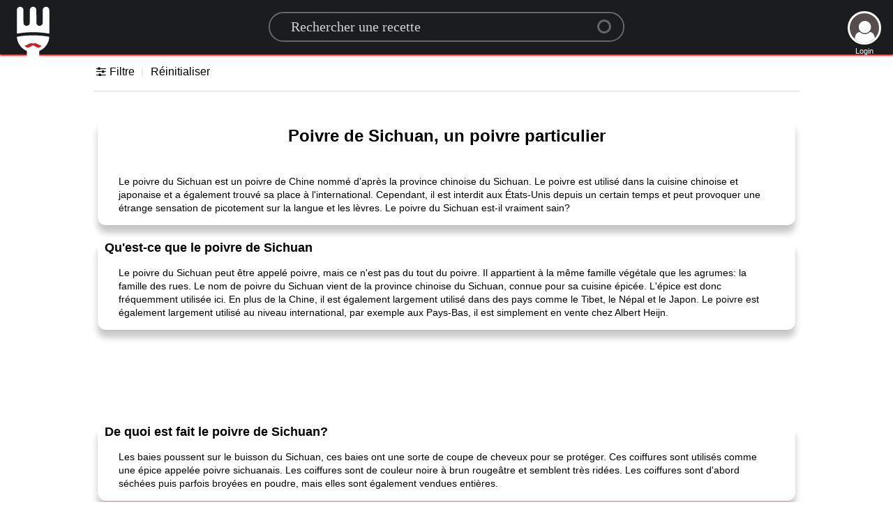

--- FILE ---
content_type: text/html; charset=UTF-8
request_url: https://guiderecettes.com/poivre-de-sichuan-un-poivre-particulier-C187018
body_size: 46866
content:
<!DOCTYPE HTML>
<html lang="fr">
    <head>
        <meta charset="utf-8">
        <title>
            Poivre de Sichuan, un poivre particulier - Guide Recettes Guide Recettes
        </title>
        <link rel="canonical" href="https://guiderecettes.com/poivre-de-sichuan-un-poivre-particulier-C187018">
        <link rel="apple-touch-icon" sizes="180x180" href="https://static.guiderecettes.com/img/favi/apple-touch-icon.png?1">
        <link rel="icon" type="image/png" sizes="32x32" href="https://static.guiderecettes.com/img/favi/favicon-32x32.png?1">
        <link rel="icon" type="image/png" sizes="16x16" href="https://static.guiderecettes.com/img/favi/favicon-16x16.png?1">
        <link rel="mask-icon" href="https://static.guiderecettes.com/img/favi/safari-pinned-tab.svg" color="#5bbad5">
        <link rel="manifest" href="/manifest.json?1">
        <meta name="msapplication-TileColor" content="#da532c">
        <meta name="mobile-web-app-capable" content="yes">
        <meta name="theme-color" content="#ffffff">
        <meta name="robots" content="index, follow">
        <meta name="viewport" content="width = device-width, initial-scale = 1">
        <meta property="og:site_name" content="Guide Recettes">
        <meta name="google-signin-client_id" content="262426606525-p6ju1am7cl9iaiibrgj05fgt652notvm.apps.googleusercontent.com">
        <meta property="og:type" content="article">
        <meta property="og:url" content="https://guiderecettes.com/poivre-de-sichuan-un-poivre-particulier-C187018">
        <meta property="og:description" content="Poivre de Sichuan, un poivre particulier">
        <meta name="description" content="Poivre de Sichuan, un poivre particulier">
        <meta property="og:title" content="Poivre de Sichuan, un poivre particulier - Guide Recettes">
        <script type="text/javascript">
        var curlang = 'fr';
        var topServer = '//guiderecettes.com/';
        var UpServer = '//upload.guiderecettes.com/';
        var staticServer = 'https://static.guiderecettes.com/';
        var structure = '5a28744dfe303e281aaff605b5aa9bb8';
        var staticweb = 'https://static.guiderecettes.com/'; 
        var sessionT = 'c69bc21d84e576a444b1d8066fae5f26'; 
        var userdata = {"userid":"0","email":"","firstname":"","image":"1"};
        var gtoken = '262426606525-p6ju1am7cl9iaiibrgj05fgt652notvm.apps.googleusercontent.com';
        var fbtoken = '580592139075630';
        var curPage = 'category';
        var opa = -1; 
        var pageid = '187018';
        var reviews = []; 
        </script>
        <script type="text/javascript" src="https://static.guiderecettes.com/js/lang/fr.js?2" defer></script>
        <style>
                .addcenter iframe, .addcenter ins{max-width:100% !important;}
                body{margin:0;font-family:Lato,'Helvetica Neue',Arial,Helvetica,sans-serif}noscript div{text-align:center;margin-top:20px;font-size:20px}#header{margin:0;height:78px;width:100%;background:#1b1c1d;position:fixed;z-index:99999;top:0;transition:all .4s ease-out;-webkit-box-shadow:0 2px 2px #cc2424;box-shadow:0 2px 2px #cc2424}#header #mainmenu{right:10%;position:absolute}#header.hide{transform:translate3d(0,-80px,0)}#header .logopos:hover{transform:scale(1.1)}#header .logopos{left:20px;top:4px;position:absolute;transition:transform .3s ease-in-out}#content{min-height:550px;padding:8px;margin-top:70px}.logo{height:78px;width:67px;background-size:55px;background-repeat:no-repeat;background-image:url([data-uri])}.rounded{border-radius:15px;-moz-border-radius:15px;-webkit-border-radius:15px}#LongAdd{width:970px;margin:0 auto}#categoryWrapper{display:none;overflow-x:auto;position:relative;white-space:nowrap;transform:translate3d(0,0,0);transform:translate3d(0,0,0);text-align:center}#categoryWrapper div{border:1px solid #dfe1e5;background-color:#fff;border-radius:28px;box-sizing:border-box;color:#3c4043;font-size:14px;font-weight:400;height:58px;line-height:46px;margin:0 0 0 7px;padding-right:20px;position:relative;white-space:nowrap}#categoryWrapper a{display:inline-block}#categoryWrapper span{display:inline-block;vertical-align:top;line-height:56px}#categoryWrapper img{border-radius:25px;height:50px;margin-bottom:3px;margin-left:3px;margin-right:12px;margin-top:3px;width:50px;object-fit:cover}#catVega{background:url([data-uri])}h1,h2,h3,h4,h5{font-family:Lato,'Helvetica Neue',Arial,Helvetica,sans-serif;line-height:1.28571429em;margin:calc(2rem - .14285714em) 0 1rem;font-weight:700;padding:0}h1{font-size:1.28571429rem}h2{font-size:14px}h3{font-size:1.28571429rem}h4{font-size:1.07142857rem}h5{font-size:1rem}h1:first-child,h2:first-child,h3:first-child,h4:first-child,h5:first-child{margin-top:0}h1:last-child,h2:last-child,h3:last-child,h4:last-child,h5:last-child{margin-bottom:0}p{margin:0 0 1em;line-height:1.4285em}p:first-child{margin-top:0}p:last-child{margin-bottom:0}.showexResults{margin-top:30px;max-width:1000px;overflow:hidden;height:270px}.catinfo h1{padding:10px;font-size:24px;text-align:center}.catinfo h2{margin:0;padding:0 10px;font-size:18px}.catinfo .cattopic{font-family:sans-serif;font-size:14px}.catinfo .category-info{padding:15px 30px}.catinfo p{line-height:1.4em}.addcenter{margin-top:20px;text-align:center}a{color:#3a74ad;text-decoration:none}a:hover{color:#163251;text-decoration:underline}.recipeImage3Extra #UserPost{width:unset;max-width:90px;right:17px}.recipeImage3Extra #RecipeTitle{padding:6px 110px 6px 24px}#UserPost{display:block;position:absolute;right:5px;color:#fff;width:80px;font-size:11px;text-align:center;line-height:19px;bottom:0;z-index:1}#UserLog{position:absolute;right:17px;top:16px;color:#fff;font-size:11px;text-align:center;line-height:19px}#UserPost #username{font-weight:700;overflow:hidden}#UserLog #userlogicon,#UserPost #userlogicon{height:48px;width:48px;padding:0;background:#544d4d;border-radius:100%;margin:0 auto;border:3px solid #fff;overflow:hidden;background-size:100%;cursor:pointer}#UserLog i{padding:0;margin:8px 5.5px;color:#fff;font-size:41px}.searchbox{display:flex;flex-direction:row;justify-content:center;width:100%;padding-top:17px}.search__container{position:relative;width:58%;max-width:510px;height:46px;font-size:1.5em}.search__container:hover #s-circle{border:3px solid #ca202754!important}.searchInput{max-width:550px;position:absolute;font-size:20px;font-family:Nunito;width:100%;z-index:1;padding:8px 30px;background-color:#ffffff00;line-height:12px;color:#fff;border-radius:50px;border-top:1px solid;border-bottom:1px solid;border:2px solid #ffffff54;transition:all 250ms ease-in-out;backface-visibility:hidden;transform-style:preserve-3d}.searchInput::placeholder{color:rgba(255,255,255,.8)}.searchInput:focus,.searchInput:hover{outline:0;width:100%;border:1px solid transparent;border-bottom:1px solid #ca2027;border-radius:0}.DIVspinner.scroll.active{opacity:1;height:auto}.DIVspinner.scroll{position:fixed;bottom:80px;right:0;z-index:9999;left:0;background:#fff;border-radius:20%;transition:opacity .2s ease-out;opacity:0;height:0;overflow:hidden}.DIVspinner{width:100px;opacity:.8;text-align:center;margin:18px auto}.DIVspinnerimg{width:100px;height:100px;margin:0 auto;background-repeat:no-repeat;background-size:100%;background-image:url(../img/loading.gif)}.Divspinnertxt{position:relative;top:-10px}.filterSort{width:100%;margin:14px auto auto auto;display:flex;flex-direction:row;padding:2px 0 6px;border-bottom:2px solid #ebebeb}@font-face{font-family:icon;src:url([data-uri]) format('woff');font-weight:400;font-style:normal}.r-icon{font-family:icon;font-style:normal;font-weight:400;speak:none;display:inline-block;text-decoration:inherit;width:1em;margin-right:.2em;text-align:center;font-variant:normal;text-transform:none;line-height:1em;margin-left:.2em;-webkit-font-smoothing:antialiased;-moz-osx-font-smoothing:grayscale}.icon-file-image:before{content:'\f1c5'}.icon-file-video:before{content:'\f1c8'}.icon-search:before{content:'\e800'}.icon-mail:before{content:'\e801'}.icon-user:before{content:'\e802'}.icon-ok:before{content:'\e803'}.icon-remove:before{content:'\e804'}.icon-cancel:before{content:'\e805'}.icon-cancel-circle-1:before{content:'\e806'}.icon-minus-circle:before{content:'\e807'}.icon-plus-circle:before{content:'\e808'}.icon-lock-open:before{content:'\e809'}.icon-lock:before{content:'\e80a'}.icon-right-open:before{content:'\e80b'}.icon-left-open:before{content:'\e80c'}.icon-chat:before{content:'\e80d'}.icon-fontsize:before{content:'\e80e'}.icon-heart:before{content:'\e80f'}.icon-cog:before{content:'\e810'}.icon-calendar:before{content:'\e811'}.icon-bookmark:before{content:'\e812'}.icon-flag:before{content:'\e813'}.icon-chart-bar:before{content:'\e814'}.icon-tag:before{content:'\e815'}.icon-cat:before{content:'\e816'}.icon-print:before{content:'\e817'}.icon-cancel-circle:before{content:'\e818'}.icon-check:before{content:'\e819'}.icon-down-open:before{content:'\e81a'}.icon-plus:before{content:'\e81b'}.icon-basket:before{content:'\e81c'}.icon-down-open-mini:before{content:'\e81d'}.icon-left-open-1:before{content:'\e81e'}.icon-right-open-1:before{content:'\e81f'}.icon-up-open:before{content:'\e820'}.icon-left-open-mini:before{content:'\e821'}.icon-right-open-mini:before{content:'\e822'}.icon-up-open-mini:before{content:'\e823'}.icon-user-1:before{content:'\e824'}.icon-camera:before{content:'\e825'}.icon-star:before{content:'\e826'}.icon-th-list:before{content:'\f009'}.icon-th-thumb-empty:before{content:'\f00b'}.icon-heart-broken:before{content:'\f028'}.icon-bookmark-empty:before{content:'\f097'}.icon-resize-full-alt:before{content:'\f0b2'}.icon-magic:before{content:'\f0d0'}.icon-food:before{content:'\f0f5'}.icon-thumbs-up-alt:before{content:'\f164'}.icon-thumbs-down-alt:before{content:'\f165'}.icon-google:before{content:'\f1a0'}.icon-spoon:before{content:'\f1b1'}.icon-sliders:before{content:'\f1de'}.icon-chart-pie:before{content:'\f200'}.icon-chart-line:before{content:'\f201'}.icon-toggle-off:before{content:'\f204'}.icon-toggle-on:before{content:'\f205'}.icon-heartbeat:before{content:'\f21e'}.icon-whatsapp:before{content:'\f232'}.icon-facebook-rect:before{content:'\f301'}.icon-twitter:before{content:'\f309'}.icon-facebook:before{content:'\f30c'}.icon-pinterest:before{content:'\f312'}#openFilters{min-width:58px}#openFilters .filterTitle:after{content:"";display:block;width:2px;height:12px;position:relative;top:-15px;left:117%;background:#ebebeb}.flex-expander{flex:1;height:0}#openFilters:hover,.FilterReset:hover{cursor:pointer;color:#cc2424}.FilterReset{margin:0 23px}.filterSort .product.with{border-bottom:2px #28a745 dotted}.filterSort .product.without{border-bottom:2px #dc3545 dotted}.filterSort .product{float:left;margin-right:10px;padding:0 6px 0 10px;color:#707070;cursor:pointer;font-weight:700;transition:color .4s ease}.filterSort .product:hover{color:#cc2424;background:#c3c3c3;border-radius:12px}.filters-wrapper{opacity:0;display:none}.sortBy{display:none;position:relative;height:20px}.sortBy .label{position:relative;top:0;right:0;bottom:auto;left:auto;transition:right .4s ease;color:#a7a7a7;font-size:14px}.sortBy .current{color:#232323;font-size:14px;padding-left:12px}.sortBy .menu{display:none;background:#fff;position:absolute;margin-top:10px;right:111px;background:inherit;width:calc(100% - 10px);box-shadow:0 0 1em rgba(0,0,0,.18);transform:translate(100%,-1px);transition:all .4s ease;z-index:1000;text-align:left}.sortBy .menu .menuItem{font-size:14px;display:block;padding:1em 20px;transition:all .4s;background:#fff;color:#232323;cursor:pointer}.sortBy .menu .menuItem:hover{color:#cc2424}.mobileFilterHeader,.mobileSubnav{display:none}#s-button{position:absolute;right:37px;top:-2px;width:100%}#s-button button{position:absolute;left:100%;outline:0;display:block;width:30px;height:30px;background:0 0;border:0;cursor:pointer;z-index:1}#s-button #s-circle{position:absolute;top:13px;right:-18px;width:20px;height:20px;margin-top:0;border-width:5px;border:3px solid #ffffff54;background-color:transparent;border-radius:50%;transition:.5s ease all}#s-button button span{position:absolute;top:29px;left:6px;display:block;width:24px;height:6px;background-color:transparent;border-radius:11px;transform:rotateZ(52deg);transition:.5s ease all}#s-button button span:before,button span:after{content:'';position:absolute;bottom:0;right:0;width:13px;height:4px;background-color:#ffffff54;border-radius:15px;transform:rotateZ(0);transition:.5s ease all}#s-button:hover #s-circle{right:-18px;top:22px;width:24px;height:4px;border-width:0!important;background-color:#ca202754;border-radius:20px}#s-button:hover span{top:65%;left:0;width:33px;margin-top:-10px;transform:rotateZ(0)}#s-button:hover button span:before{bottom:-5px;transform:rotateZ(52deg)}#s-button:hover button span:after{bottom:-17px;transform:rotateZ(-52deg)}#s-button:hover button span:after,#s-button:hover button span:before{right:5px;width:16px;background-color:#ca202754}.funcPos{position:relative;top:85px;width:100%;height:0;max-width:600px;z-index:9999}.FuncButton .r-icon{font-size:17px}.FuncButton span{display:hidden;opacity:0;transition:all 1.4s ease-out}.FuncButton{float:right;color:#fff;background-color:#3b5998;transition:opacity .2s ease-in,top .2s ease-in;border-radius:10px;border:none;cursor:pointer;display:inline-block;font-size:12px;width:38px;clear:both;transition:all .4s ease-out;height:32px;line-height:32px;margin:12px 6px -3px 10px;padding:2px 8px;text-align:center;color:#fff;vertical-align:top;white-space:nowrap;cursor:pointer;-moz-border-radius:4px;-webkit-border-radius:4px}.FuncButton:hover{width:120px}.FuncButton:hover span{display:unset;opacity:1}.FuncButton:hover #uploadInput{width:123px}.FuncButton #uploadInput{display:none;margin:0;position:absolute;margin-top:-5px;margin-left:-106px;padding-left:123px;height:40px;width:39px;z-index:99999;cursor:pointer}.recipeImage img{display:none}.recipeImage.square{background-size:100% 200%}.recipeImage{position:relative;width:100%;max-width:1000px;text-align:center;margin-top:14px;margin-left:auto;margin-right:auto;height:400px;background-position:100%;background-size:auto 100%;background-repeat:no-repeat;border-radius:12px;vertical-align:bottom;background-repeat:no-repeat;background-position:center center;box-shadow:0 14px 28px rgba(0,0,0,.25),0 10px 10px rgba(0,0,0,.22)}.addPhoto{position:absolute!important;font-size:40px;width:70px;height:70px;color:#fff;padding-top:20px;background:rgba(0,0,0,.33);cursor:pointer}.addPhoto div{font-size:40px;position:absolute;left:30px;margin-top:-20px}.recipeimageblendnormal{position:absolute;z-index:10}.recipeImage3Extra{width:100%!important}.recipeImageExtra{height:350px}.recipeImageExtra.nextrecipe{display:block}.recipeImage2Extra{max-width:600px;height:350px;margin-left:0}.nextrecipe{display:none;position:absolute;left:0;right:0;width:80%;max-width:1000px;margin:0 auto}.a3x2{position:absolute;background:#acacac;width:336px;height:280px;right:0;color:#ccc;border-radius:12px;margin-top:34px;text-align:center}.boxunset{box-shadow:unset!important}#secdiv{position:absolute;box-shadow:unset;margin:0;opacity:0;z-index:1;height:100%;width:100%!important;background-color:#000;transition:opacity 1s ease-in-out;-webkit-transition:opacity 1s ease-in-out;-moz-transition:opacity 1s ease-in-out;-o-transition:opacity 1s ease-in-out}.leftimage{background-position:left center!important}.leftimage.extraimage{display:block}.extraimage{height:80px!important;overflow:hidden;display:none;margin:20px auto}.extraimage div{height:80px;width:14.28%;float:left;background-size:100% 100%;position:relative;cursor:pointer}.square{background-size:100% 200%!important}.squaresmall{background-size:100% 125%!important}.squareperfectsmall{background-size:auto 133%!important}.squareperfect100small{background-size:100% 133%!important}.dispnone{display:none!important}#leftArrowIMG{position:absolute;cursor:pointer;top:44px;font-size:40px;color:#fff;user-select:none}#rightArrowIMG{position:absolute;top:44px;cursor:pointer;right:-10px;font-size:40px;color:#fff;user-select:none}#RecipeTitle{position:absolute;bottom:0;width:100%;padding:6px 90px 6px 24px;color:#fff;text-align:left;font-size:25px;border-radius:0 0 12px 12px;background:rgba(27,28,29,.6)}#RecpServings{padding:6px 23px 6px 24px;color:#fff;text-align:left;font-size:17px;border-radius:0 12px 0 12px;background:rgba(27,28,29,.6);float:right}#RecpMin{padding:6px 30px 6px 24px;color:#fff;text-align:left;font-size:17px;border-radius:12px 0 12px 0;background:rgba(27,28,29,.6);float:left}@media only screen and (max-width:580px){#RecipeTitle{font-size:18px}#RecpMin,#RecpServings{font-size:14px}}*{margin:0;padding:0;-webkit-box-sizing:border-box;-moz-box-sizing:border-box;box-sizing:border-box}#Comments,#ExtraCategorys,#description,#directions,#ingredients,#nutrition,.catinfo{width:100%;max-width:1000px;margin-top:20px;margin-left:auto;margin-right:auto;height:100%;border-radius:12px;border-bottom:1px solid #c5b7b7;box-shadow:0 10px 10px rgba(0,0,0,.22)}#description>div:first-child{padding:25px 25px 0 25px}#description .st-btn[data-network=print]{background-color:#1b1c1d}#description .st-btn[data-network=facebook]{background-color:#3b5998}#description .st-btn[data-network=twitter]{background-color:#55acee}#description .st-btn[data-network=pinterest]{background-color:#cb2027}#description .st-btn[data-network=whatsapp]{background-color:#435a64}#description .st-btn:hover{opacity:.8;top:-4px}#description h2{margin:0}#description .st-btn i{font-size:14px}#description .st-btn{display:inline-block;min-width:120px;-moz-box-sizing:border-box;-webkit-box-sizing:border-box;box-sizing:border-box;-moz-transition:opacity .2s ease-in,top .2s ease-in;-ms-transition:opacity .2s ease-in,top .2s ease-in;-o-transition:opacity .2s ease-in,top .2s ease-in;-webkit-transition:opacity .2s ease-in,top .2s ease-in;transition:opacity .2s ease-in,top .2s ease-in;-moz-border-radius:4px;-webkit-border-radius:4px;border-radius:4px;border:none;cursor:pointer;display:inline-block;font-size:12px;height:32px;line-height:32px;margin:12px 8px 12px 0;padding:2px 8px;position:relative;text-align:center;top:0;color:#fff;vertical-align:top;white-space:nowrap}#description .st-btn>span{-moz-transition:all .2s ease-in;-ms-transition:all .2s ease-in;-o-transition:all .2s ease-in;-webkit-transition:all .2s ease-in;transition:all .2s ease-in;display:inline-block;font-weight:500;letter-spacing:.5px;min-width:60px;opacity:1;padding:0 6px;position:relative;vertical-align:top}#iconOptions{text-align:center}#description{margin-top:0;margin-bottom:50px}#description>div{padding:12px}#Comments h3,#ExtraCategorys h3,#directions>h3,#ingredients>h3,#nutrition>h3{margin-left:20px}.ingredients>ul>li>a>.ingrebol{display:none;margin-top:-22px;font-size:10px}.ingredients>ul>li>a>.ingrebol:first-child{display:block!important}div.kitchen{padding-right:20px}#description>div,#ingredients>div,div.kitchen{width:100%}#ExtraCategorys>div,#directions>div{padding:30px 10px 10px 20px}#Comments>div,#ExtraCategorys>div,#description>div,#directions>div,#ingredients>div,#nutrition>div{content:'';display:table;border-radius:12px}.directions ol.list-numbers{counter-reset:item}div.ingredients>ul>li>img,div.kitchen>ul>li>img{max-height:60px;max-width:60px}div.ingredients>ul>li>div,div.kitchen>ul>li>div{float:right;padding:8px 16px;width:100%;max-width:180px}div.ingredients>ul>li a,div.kitchen>ul>li a{background-color:rgba(255,255,255,.3);padding:10px 1px;border-radius:20px}div.ingredients>ul>li,div.kitchen>ul>li{min-height:50px;margin-top:0;padding-top:15px;padding-left:64px;min-width:250px;max-width:450px;border-bottom:1px dotted #c7b4b4;background-repeat:no-repeat;background-size:auto 55px;background-position-y:center}div.ingredients>div{content:'';display:table}div.ingredients>ul,div.kitchen>ul{float:left;color:#c7b4b4;padding:10px 0 15px 35px}ol{list-style:none}ol.list-numbers li>div{padding:8px 35px}ol.list-numbers li{line-height:20px;float:left;line-height:24px;padding-left:12px;padding-bottom:12px;position:relative;width:100%}ol.list-numbers li::before{position:absolute;height:34px;width:34px;line-height:34px;text-align:center;color:#b3b3b3;border:solid 1px #cfcfcf;border-radius:50%;content:counter(item);counter-increment:item;margin:0 0 .5rem -1.5rem}.Comments{width:100%}#Comments{position:relative}.rateChoice{position:absolute;top:-15px;right:14px}#starTXT{padding-right:5px;font-size:12px;text-align:right}#starChoice{width:125px}.starBack{width:120px;height:24px;cursor:pointer;background-size:auto 24px;background-image:url([data-uri])}.starFront{width:120px;height:24px;background-size:auto 24px;background-image:url([data-uri]);transition:width 50ms ease-in-out}#errmsg{font-weight:700;margin:0 auto;max-width:600px;padding:10px 0}.SmileyStandards{border:0;background-color:#fff;background-size:100% 100%;background-repeat:no-repeat;display:inline-block}#CommentText .SmileyStandards,.Replys .SmileyStandards{position:relative;top:4px;width:20px;height:20px}#smileyAAA{position:relative;height:86px;max-width:400px;text-align:center;margin:20px auto;overflow:hidden;transition:height .3s ease-out}#smileyAAA>div{display:inline;padding:4px;cursor:pointer}#smileyAAA>div>div{min-width:25px;min-height:25px}#CommentText{border-radius:25px;border:1px solid gray;height:130px;overflow:auto;padding:20px;resize:both;margin:0 auto;text-align:left;-moz-appearance:textfield-multiline;-webkit-appearance:textarea}#CommentText p{margin:0;line-height:unset}#CommentText:focus{outline:0;box-shadow:inset 0 1px 4px #666}#showmore{position:absolute;right:-3px;bottom:5px;width:37px;padding:0!important;font-size:10px;background:#fff;text-align:center;cursor:pointer}#toolBar2{text-align:left}#toolBar2 img{width:25px;height:25px;margin:2px}#contEdit input[type=submit]{position:absolute;bottom:7px;right:12px;margin:2px 0;background:#1b1c1d;border-radius:20px;color:#fff;border:0;padding:10px}#contEdit{position:relative;text-align:right;width:70%;min-width:300px;max-width:600px;margin:0 auto}[contenteditable=true]:empty:before{content:attr(placeholder);display:block;color:rgba(87,87,86,.5)}.Comments hr{opacity:.3}.Replys{display:flex;flex-wrap:wrap;margin-left:0;padding:40px;list-style:none}.Replys>li{display:inline-block;flex-basis:calc(50% - 10px);margin-bottom:2rem;width:100%}.Replys li:nth-child(2n+1){margin-right:20px}.replyflex{display:flex}.userRepAvatar{width:20%;height:20%;max-width:100px;max-height:100px;margin-right:.5rem;-ms-flex-negative:0;flex-shrink:0;border-radius:50%;overflow:hidden!important;display:inline-block;position:relative}.userRepname{margin-bottom:10px;font-weight:800}.replyflex-grow-1{margin-left:10px;-webkit-box-flex:1;-ms-flex-positive:1;flex-grow:1}tip p{overflow-wrap:break-word}.replymessage{margin-left:10px;margin-bottom:.25rem}.replyTime{display:inherit;font-size:12px;text-align:right}.replyHolder{width:100%}.emoHeight{height:148px!important}.recipe-nutrition{font-size:.75rem;cursor:default;padding:0;height:140px}@media only screen and (max-width:989px){.recipe-nutrition{font-size:.6875rem}}@media only screen and (max-width:479px){.recipe-nutrition{font-size:4.3333vw}}.nutrition-bubble,.nutrition-bubble-flat-value{position:relative;border-top:1px solid #6d5151;display:inline-block;width:134px;height:134px;border-radius:6em;margin-right:1.3em;background:#f5f5f5;text-align:center}.nutrition-bubble span,.nutrition-bubble-flat-value span{display:block;line-height:1.25;position:relative;top:1.33em}.nutrition-bubble span.raw-value,.nutrition-bubble-flat-value span.raw-value{position:absolute;top:110%;width:125%;margin:0 -1em;font-size:12px}.nutrition-bubble .value,.nutrition-bubble-flat-value .value{top:4.5em;font-size:12px}.nutrition-bubble .label,.nutrition-bubble-flat-value .label{font-size:12px;line-height:1.5;text-transform:uppercase}.nutrition-bubble-flat-value{top:15px}.nutrition-bubble-flat-value span{top:.75em}.nutrition-bubble-flat-value .value{font-size:24px;top:28px}.nutrition-bubble-flat-value .label{font-size:12px;font-weight:400;text-transform:capitalize;top:22px}@media only screen and (max-width:1177px){.recipe-nutrition,.recipe-nutrition-full{overflow-y:hidden}.recipe-nutrition td,.recipe-nutrition-full td{padding:.5em 1em}.recipe-nutrition{white-space:nowrap;padding-left:10px;margin:0;font-size:2.45vw;height:100%;width:100%}.nutrition-bubble,.nutrition-bubble-flat-value{position:relative;display:inline-block;height:62%;width:13%;border-radius:70px;margin-right:2%;background:#f5f5f5;text-align:center}.nutrition-bubble span,.nutrition-bubble-flat-value span{display:block;line-height:1.25;position:relative;top:1.33em}.nutrition-bubble span.raw-value,.nutrition-bubble-flat-value span.raw-value{position:absolute;top:110%;width:100%;margin:0 0;font-size:10px}.nutrition-bubble .value,.nutrition-bubble-flat-value .value{font-size:10px}.nutrition-bubble .label,.nutrition-bubble-flat-value .label{font-size:10px;line-height:1.5;text-transform:uppercase}.nutrition-bubble-flat-value{top:18px}.nutrition-bubble-flat-value span{top:.75em}.nutrition-bubble-flat-value .value{font-size:24px}.nutrition-bubble-flat-value .label{font-size:12px;font-weight:400;text-transform:capitalize}.nutrition{height:150px}}.nutrition{clear:both;width:100%;height:190px;text-align:center}#searchresults{width:100%;max-width:1060px;display:flex;flex-wrap:wrap;margin:0 auto;-webkit-transition:opacity .8s ease-out;transition:opacity .0s ease-out}.completehide{display:none}#pageinfo,#showResults,.showexResults{width:100%;margin:0 auto;-webkit-transition:opacity .0s ease-out;transition:opacity .0s ease-out;font-family:RobotoDraft Medium,RobotoDraft,Roboto,sans-serif}#showResults .foundNothing div,.showexResults .foundNothing div{margin:27px auto;padding:10px}#showResults .foundNothing a,.showexResults .foundNothing a{color:#3a74ad}#showResults .foundNothing,.showexResults .foundNothing{background-image:url(//static.recipeguide.info/img/noresult.jpg);background-repeat:no-repeat;background-size:auto 100%;background-position:center;width:100%;color:#464646;font-weight:700;line-height:30px;min-height:450px;text-align:center;padding-top:135px}#showResults.hide,.showexResults.hide{opacity:0}#showResults>li:hover .actionPanel,.showexResults>li:hover .actionPanel{opacity:1}#showResults>li:hover>div.title,.showexResults>li:hover>div.title{background:rgba(51,51,51,.870588)}#showResults,#showResults>li,.showexResults{position:relative;padding:0;overflow-x:hidden}#showResults>li,.showexResults>li{-webkit-box-sizing:border-box;-moz-box-sizing:border-box;box-sizing:border-box;width:50%;min-height:auto;list-style:none;height:auto;margin-bottom:18px;float:left;overflow:hidden;position:relative;cursor:pointer;-webkit-transition:opacity 240ms ease;transition:opacity 240ms ease}#showResults>li::before,.showexResults>li::before{content:"";display:block;padding-top:calc(100%)}#showResults>li,.showexResults>li,:after,:before{box-sizing:inherit}#showResults>li>a>div.recipeCard,.showexResults>li>a>div.recipeCard{position:absolute;top:10px;left:10px;right:10px;bottom:25px;background-position:50%;background-size:100% 100%;border-radius:7px;overflow:hidden}#showResults>li:hover>a>div.recipeCard>div.recipeCardImg,.showexResults>li:hover>a>div.recipeCard>div.recipeCardImg{transform:scale(1.5)}#showResults>li>a>div.recipeCard>div.recipeCardImg img,.showexResults>li>a>div.recipeCard>div.recipeCardImg img{ width: 226px; height:226px;display:none}#showResults>li>a>div.recipeCard>div.recipeCardImg,.showexResults>li>a>div.recipeCard>div.recipeCardImg{position:absolute;top:2px;left:2px;right:2px;bottom:1px;border-radius:7px;transform:scale(1);background:no-repeat center center;background-size:cover;box-shadow:inset 0 0 6px rgba(0,0,0,.27);-webkit-transition:transform .8s ease-in-out,box-shadow .8s ease-in-out;transition:transform .8s ease-in-out,box-shadow .8s ease-in-out}#showResults>li:hover>a>div.recipeCard>div.recipeCardImg,.showexResults>li:hover>a>div.recipeCard>div.recipeCardImg{transform:scale(1)!important}#showResults>li>a>div.recipeCard>div.recipeCardImg,.showexResults>li>a>div.recipeCard>div.recipeCardImg{transform:scale(1.1)!important}#showResults>li>a>div.recipeCard>.recipeCat,#showResults>li>a>div.recipeCard>.recipeMin,.showexResults>li>a>div.recipeCard>.recipeCat,.showexResults>li>a>div.recipeCard>.recipeMin{letter-spacing:0;font-size:10px;position:absolute;max-width:188px;box-sizing:border-box;z-index:1;color:#fff;background:#000000b5;box-shadow:0 1px 3px rgba(0,0,0,.18)}#showResults>li>a>div.recipeCard>.recipeMin,.showexResults>li>a>div.recipeCard>.recipeMin{top:9px;right:1px;padding:6px 8px 7px 15px;border-radius:13px 0 0 13px}#showResults>li>a>div.recipeCard>.recipeCat,.showexResults>li>a>div.recipeCard>.recipeCat{top:9px;left:1px;padding:6px 15px 7px 8px;border-radius:0 13px 13px 0}#showResults>li .actionPanel,.showexResults>li .actionPanel{position:absolute;top:0;left:0;bottom:0;right:0;opacity:0;border-radius:5px;-webkit-transition:opacity 160ms ease;transition:opacity 160ms ease;cursor:pointer;color:rgba(255,255,255,.870588);display:block;background-color:rgba(51,51,51,.870588)}#showResults>li:hover>a>div.recipeCard>div.Ingri,.showexResults>li:hover>a>div.recipeCard>div.Ingri{opacity:1}#showResults>li>a>div.recipeTitle,.showexResults>li>a>div.recipeTitle{margin:0 14px;font-size:12px;word-break:break-word;line-height:1.25;overflow:hidden;text-overflow:ellipsis;white-space:nowrap;font-weight:700}#showResults>li>a>div.recipeCard>div.Ingri,.showexResults>li>a>div.recipeCard>div.Ingri{font-size:12px;line-height:1.3333;width:100%;display:flex;flex-direction:column;justify-content:flex-end;height:50%;background:linear-gradient(180deg,transparent,rgba(0,0,0,.9));color:hsla(0,0%,100%,.9);opacity:0;transform:translateY(100%);transition:all 0s ease;padding:1em}#showResults>li>a>div.recipeCard>div.Ingri>div,.showexResults>li>a>div.recipeCard>div.Ingri>div{width:300px;display:block;display:-webkit-box;max-width:100%;height:30px;margin:0 auto;font-size:14px;line-height:1;-webkit-line-clamp:2;-webkit-box-orient:vertical;overflow:hidden;text-overflow:ellipsis}ol,ul{list-style:none}#filterGroupwrapper{padding:0!important;max-width:840px;margin:20px auto}#categoryWrapper{display:none}#categoryWrapper,#filtersWrapper{width:100%;margin:14px auto}.hidethis{display:none}#filtersWrapper .filters{font-size:12px;position:relative}.categoriesList{max-width:970px;margin:0 auto}.filterCategory .filterTitle{font-family:Lato,'Helvetica Neue',Arial,Helvetica,sans-serif;font-weight:700;padding:0;font-size:1.28571429rem}.filterCategory.active,.filterCategory.active .filterTitle{color:#4e2323;display:inline-block}.filterCategory{cursor:pointer;display:inline-block;position:relative;text-transform:uppercase;margin-left:3%}.filterCategory.ingredients-category.active .filterTitle:after{margin-right:unset}.filterCategory.active .filterTitle:after{transform:scaleX(1)}.filterCategory .filterTitle{font-size:16px}.filterCategory .filterTitle .filterCount{float:right;position:relative;top:-7px;left:3px;background-color:#cc2424;color:#fff;border-radius:100%;width:17px;font-size:10px;line-height:17px;text-align:center}.filterCategory .filterTitle:after{content:"";display:block;height:3px;margin-top:6px;margin-right:14px;background:#cc2424;transition:all .4s ease;transform:scaleX(0);transform-origin:left center}.directions:after,.directions:before,.ingredients:after,.ingredients:before,.nutrition:after,.nutrition:before{content:'';display:table}.filters .filterWrapper{width:100%;max-width:880px;margin:0 auto}.filterGroup.ingredients .ingredientsRow{display:flex}.filterGroup.showGroup{display:block}.filterGroup.hideGroup{display:none!important}.filterGroup{display:none;min-height:165px}.filterGroup.ingredients .ingredientWrapper{margin:0 auto;flex-basis:320px;border-radius:28px;flex-grow:0;background:0 0}.filterWrapper #ingredientResults,.filterWrapper #ingredientchoise{display:inline;max-width:440px}.filterWrapper #ingredientResults ul,.filterWrapper #ingredientchoise ul{border-bottom:1px #cc2424 dotted;border-radius:20px;padding:10px;margin-bottom:5px;margin-left:0;height:92px;display:table}.filterWrapper #ingredientchoise ul{height:80px;border:0}.filterWrapper #ingredientchoise li div.textspan{line-height:24px;padding-top:14px;margin-left:10px;vertical-align:bottom}.filterWrapper #ingredientResults li span,.filterWrapper #ingredientchoise li span{padding-left:9px}.filterWrapper #ingredientResults li div,.filterWrapper #ingredientchoise li div{display:inline-block;height:70px;min-width:67px}.filterWrapper #ingredientResults li img,.filterWrapper #ingredientchoise li img{max-width:70px;max-height:70px;vertical-align:middle}.filterWrapper #ingredientResults li.tin,.filterWrapper #ingredientchoise li.tin{height:28px;line-height:28px}.filterWrapper #ingredientResults li,.filterWrapper #ingredientchoise li{float:left;height:72px;margin-top:0;min-width:200px;line-height:50px}.filterWrapper #ingredientchoise li{margin:1px -1px 1px 1px}.filterWrapper #ingredientchoise li:hover{border:1px #cc2424 dotted;color:#cc2424;cursor:pointer;border-radius:0 20px 20px 0;margin:0}.filterWrapper #ingredientResults li:hover{background-color:#f1f1f1;color:#cc2424;cursor:pointer;border-radius:20px}.filterWrapper li:hover:after{color:#000;margin-right:10px;float:right;font-family:icon;font-style:normal;font-weight:400}.filterWrapper #ingredientchoise li:hover:after{content:''}.filterWrapper #ingredientResults li:hover:after{content:''}#loginbuttons{width:100%;text-align:center}.loginbutton>div:last-child{height:0;width:100%;text-align:right}.loginbutton{display:inline-block;height:50px;min-width:250px;margin:20px 10px;border:1px solid #acacac;border-radius:20px;vertical-align:middle;background-size:40px;background-position-x:10px;background-position-y:center;background-repeat:no-repeat}#FBTXT,#googleTXT{padding-left:60px;padding-right:25px;border-radius:20px;line-height:44px;text-align:left;cursor:pointer}#googleIcon,.Googlecolor{border-bottom-style:solid;border-bottom-width:5px;border-color:#34a853;background-color:#eee}.googleIcon{background-position-y:7px;-webkit-transition:background .5s ease-in-out .5s;transition:background .5s ease-in-out .5s;background-image:url([data-uri])}.signINUP{text-align:center;margin-bottom:20px}.signINUP>div{display:inline-block}.mailIcon.active,.mailIcon:hover{background:#dedede;color:#000}.mailIcon{min-width:100px;margin:-2px 30px;color:#fff;cursor:pointer;background:#1b1c1d;line-height:48px;padding-left:25px;padding-right:25px;border-bottom-style:solid;border-bottom-width:5px;border-color:#000;border-radius:0 0 20px 20px;background-position-y:10px;-webkit-transition:background .1s ease-in-out .1s;transition:background .1s ease-in-out .1s}.signoutButton{opacity:0;position:relative;border-top-width:0;width:108px;height:27px;right:18px;background:#fff;display:inline-block;border-radius:0 0 30px 30px;padding:1px 20px;border-style:solid;cursor:pointer;-webkit-transition:opacity .3s ease-in-out .3s;transition:opacity .3s ease-in-out .3s}#FBIcon,.FBcolor{border-bottom-style:solid;border-bottom-width:5px;border-color:#3c5a99;background-color:#eee}.FBIcon{background-position-y:5px;-webkit-transition:background .5s ease-in-out .5s;transition:background .5s ease-in-out .5s;background-image:url([data-uri])}.ingredientWrapper .form{position:relative;max-width:440px;margin-left:12px;font-weight:700}.ingredientWrapper .form .r-icon{position:absolute;top:9px;left:10px;padding:0;margin-left:0;color:#232323;height:28px;width:17px;font-size:18px;vertical-align:top}.ingredientWrapper .form #switchWithIngri[data-info=with]{color:#28a745}.ingredientWrapper .form #switchWithIngri[data-info=without]{color:#dc3545}.ingredientWrapper .form #switchWithIngri{position:absolute;cursor:pointer;line-height:18px;right:20px;top:10px}.ingredientWrapper .form #switchWithIngri .r-icon{position:unset}.ingredientWrapper .form .cancel{position:absolute;top:-14px;right:21px;display:block;cursor:pointer}.ingredientWrapper .form .cancel .r-icon{font-size:18px;font-weight:700;color:#bababa}.ingredientWrapper .form .ingredientInput{border-radius:28px;background:#f5f5f5;outline:0;border:none;padding-right:0;box-shadow:inset 0 .125em .25em rgba(0,0,0,.05);width:100%;padding:10px 30px 10px 40px;-webkit-font-smoothing:antialiased;-moz-osx-font-smoothing:grayscale;-ms-font-smoothing:antialiased;-o-font-smoothing:antialiased;font-smoothing:antialiased;font-family:europa-regularregular,sans-serif;font-weight:200}.filterItem{width:100%;cursor:pointer;display:inline-block;box-sizing:border-box;margin-bottom:1rem;vertical-align:top}.filterItem.active .filterItemTitle{position:relative;width:auto;display:inline}.filterItem .filterItemTitle:hover{cursor:pointer;color:#cc2424}.filterItem .r-icon{position:relative;display:none;top:-5px;left:5px;color:#cc2424}.filterItem.active .r-icon{display:unset}.filterItem .filterItemTitle{position:relative;-webkit-font-smoothing:antialiased;-moz-osx-font-smoothing:grayscale;-ms-font-smoothing:antialiased;-o-font-smoothing:antialiased;font-smoothing:antialiased;font-weight:400;font-size:16px;line-height:2}.filters .filterGroup.time .filterWrapper{text-align:center}.filters .filterGroup.diets .filterWrapper{-ms-column-count:3;-o-column-count:3;column-count:3}.filters .filterGroup.allergies .filterWrapper,.filters .filterGroup.cuisines .filterWrapper,.filters .filterGroup.techniques .filterWrapper{-ms-column-count:4;-o-column-count:4;column-count:4}.filters .filterGroup.nutrition .filterWrapper{max-width:600px;-ms-column-count:3;-o-column-count:3;column-count:3}.filters .btnPale{font-size:14px;margin:0 .25rem}.filterItem{cursor:pointer;display:inline-block;box-sizing:border-box;margin-bottom:1rem;vertical-align:top}.btnPale{width:auto;cursor:pointer;border-radius:3em;padding:.8em 1.5em;background-color:#fff;color:#707070;transition:all .2s ease;min-width:0;box-shadow:0 8px 13px 0 rgba(0,0,0,.12),0 -1px 2px rgba(0,0,0,.05)}.timeItems.active{color:#cc2424;box-shadow:0 8px 13px 0 rgba(204,36,36,.25),0 -1px 2px rgba(204,36,36,.23)}form.loginpiece input:-internal-autofill-previewed,input:-internal-autofill-selected,select:-internal-autofill-previewed,select:-internal-autofill-selected,textarea:-internal-autofill-previewed,textarea:-internal-autofill-selected{background-color:#acacac!important;background-image:none!important;color:#000!important}form.loginpiece input{cursor:pointer}form.loginpiece{max-width:450px;margin:0 auto}form.loginpiece>div{position:relative}form.loginpiece>div>label{opacity:.3;font-weight:700;position:absolute;top:22px;left:20px}form.loginpiece>div:first-child>input{border-radius:20px 20px 0 0}form.loginpiece>div>input[type=password]{border-radius:0 0 20px 20px}form.loginpiece>div>input[type=email],form.loginpiece>div>input[type=password],form.loginpiece>div>input[type=text]{width:100%;border:0;padding:20px 20px 20px 50px;background-color:#eee}form.loginpiece>div>input[type=email]:focus,form.loginpiece>div>input[type=password]:focus,form.loginpiece>div>input[type=text]:focus{outline:0;background-color:#fff}form.loginpiece>div>input[type=email]:focus+label,form.loginpiece>div>input[type=password]:focus+label,form.loginpiece>div>input[type=text]:focus+label{opacity:0}form.loginpiece>div>input[type=email]:valid,form.loginpiece>div>input[type=password]:valid,form.loginpiece>div>input[type=text]:valid{background-image:url(https://s3-us-west-2.amazonaws.com/s.cdpn.io/3/check.svg);background-size:20px;background-repeat:no-repeat;background-position:20px 20px}form.loginpiece>div>input[type=email]:valid+label,form.loginpiece>div>input[type=password]:valid+label,form.loginpiece>div>input[type=text]:valid+label{opacity:0}form.loginpiece>div>input[type=email]:invalid:not(:focus):not(:placeholder-shown),form.loginpiece>div>input[type=password]:invalid:not(:focus):not(:placeholder-shown),form.loginpiece>div>input[type=text]:invalid:not(:focus):not(:placeholder-shown){background:pink}form.loginpiece>div>input[type=email]:invalid:not(:focus):not(:placeholder-shown)+label,form.loginpiece>div>input[type=password]:invalid:not(:focus):not(:placeholder-shown)+label,form.loginpiece>div>input[type=text]:invalid:not(:focus):not(:placeholder-shown)+label{opacity:0}form.loginpiece>div>input[type=email]:invalid:focus:not(:placeholder-shown)~.requirements,form.loginpiece>div>input[type=password]:invalid:focus:not(:placeholder-shown)~.requirements,form.loginpiece>div>input[type=text]:invalid:focus:not(:placeholder-shown)~.requirements{max-height:200px;padding:10px 30px 10px 50px}#requirements{text-align:center;margin:0 auto;padding:10px 30px 10px 50px;color:red;font-style:italic}form.loginpiece>div .requirements{padding:0 30px 0 50px;color:#999;max-height:0;transition:.28s;overflow:hidden;color:red;font-style:italic}form.loginpiece input[type=submit]{display:block;width:100%;margin:20px 0;background:#1b1c1d;border-radius:20px;color:#fff;border:0;padding:20px;font-size:1.2rem}.errMsgInput{background:pink}.tooltip{position:absolute;z-index:1030;display:block;visibility:visible;font-size:11px;line-height:1.4;opacity:0;-webkit-transition:opacity .5s ease;transition:opacity .5s ease;margin-bottom:0}.tooltip.in{opacity:.8}.tooltip{margin-top:-3px;padding:5px 0}.tooltip-inner{max-width:200px;padding:8px;color:#fff;text-align:center;text-decoration:none;background-color:#000;-webkit-border-radius:4px;-moz-border-radius:4px;border-radius:4px}.tooltip-arrow{position:absolute;width:0;height:0;border-color:transparent;border-style:solid}.tooltip .tooltip-arrow{bottom:0;margin-top:31px;left:50%;margin-left:-5px;border-width:5px 5px 0;border-top-color:#000}.noBorder{border:0!important}.verybigFont{line-height:12px;vertical-align:text-bottom;padding:0 19px;margin:0 auto;font-size:27px}#loginScreen hr{margin:40px 0 0 0}#loginScreen{display:none;margin:0 auto;position:fixed;top:0;padding-top:65px;right:0;left:0;height:100%;width:100%;z-index:99999;overflow-y:scroll;background:rgba(27,28,29,.88)}#loginScreen .DIVspinner{position:absolute;left:0;right:0;width:100%;max-width:700px;text-align:center;z-index:2;color:#fff;margin:10px auto}#loginScreen #FBIcon,#loginScreen #googleIcon{opacity:.3}#loginScreen>div{max-width:700px;margin:0 auto}#loginScreen #iconlogClose{color:#dedede;position:absolute;right:12px;top:25px;font-size:26px;cursor:pointer}::-webkit-selection{background-color:#cce2ff;color:rgba(0,0,0,.87)}::-moz-selection{background-color:#cce2ff;color:rgba(0,0,0,.87)}::selection{background-color:#cce2ff;color:rgba(0,0,0,.87)}input::-webkit-selection,textarea::-webkit-selection{background-color:rgba(100,100,100,.4);color:rgba(0,0,0,.87)}input::-moz-selection,textarea::-moz-selection{background-color:rgba(100,100,100,.4);color:rgba(0,0,0,.87)}input::selection,textarea::selection{background-color:rgba(100,100,100,.4);color:rgba(0,0,0,.87)}body ::-webkit-scrollbar{-webkit-appearance:none;width:10px;height:10px}body ::-webkit-scrollbar-track{background:rgba(0,0,0,.1);border-radius:0}body ::-webkit-scrollbar-thumb{cursor:pointer;border-radius:5px;background:rgba(0,0,0,.25);-webkit-transition:color .2s ease;transition:color .2s ease}body ::-webkit-scrollbar-thumb:window-inactive{background:rgba(0,0,0,.15)}body ::-webkit-scrollbar-thumb:hover{background:rgba(128,135,139,.8)}body .ui.inverted::-webkit-scrollbar-track{background:rgba(255,255,255,.1)}body .ui.inverted::-webkit-scrollbar-thumb{background:rgba(255,255,255,.25)}body .ui.inverted::-webkit-scrollbar-thumb:window-inactive{background:rgba(255,255,255,.15)}body .ui.inverted::-webkit-scrollbar-thumb:hover{background:rgba(255,255,255,.35)}a:active,a:focus,button,embed:focus,input[type=button]::-moz-focus-inner,input[type=file]>input[type=button]::-moz-focus-inner,input[type=reset]::-moz-focus-inner,input[type=submit]::-moz-focus-inner,object:focus,select::-moz-focus-inner{outline:0!important}a:active,a:focus,a:hover{outline:0}@-ms-viewport{width:device-width}.hairline{border-bottom:1px solid rgba(255,255,255,.12)}.logobox{height:150px;width:150px;background-size:150px 150px;background-image:url([data-uri])}.page-header{padding-bottom:9px;margin:0 auto;font-size:36px;text-align:left;width:80%;border-bottom:1px solid #989898}
        #footer .item{width:50px;height:50px;}#footer{height:123px;background:#1b1c1d;color:rgba(255,255,255,.9);border-bottom:1px solid #cc2424;-webkit-box-shadow:0 1px 1px #cc2424;box-shadow:0 1px 1px #cc2424}#footer>div{display:block;max-width:100%!important;text-align:center;margin-left:auto!important;margin-right:auto!important}#footer .logo{height:90px;width:50px!important;position:relative;top:14px;margin-top:2px;display:inline-block}#footer .links{height:105px;padding-top:17px}#footer .links .logo{background-position-y:6px}#footer .links div{width:200px;display:inline-block}#footer a{color:rgba(255,255,255,.5);border-left:none;padding-right:.5em;text-decoration:none}#footer a:hover{color:#fff}.recipeimageblendnormal{width:100%;height:100%;text-align:left;border-radius:12px;padding-top:1px;vertical-align:bottom;background-position:85px;background:linear-gradient(to top,rgba(255,255,255,0) 70%,rgba(249,249,249,0) 85%,#1b1c1d 100%),linear-gradient(to bottom,rgba(255,255,255,0) 70%,rgba(249,249,249,0) 85%,#1b1c1d 100%)}.backunset{background-size:70%!important}.recipeimageblend400{background:linear-gradient(to right,#000 7%,rgba(0,0,0,0) 50%,#000 93%),linear-gradient(to top,rgba(255,255,255,0) 70%,rgba(249,249,249,0) 85%,#1b1c1d 100%),linear-gradient(to bottom,rgba(255,255,255,0) 70%,rgba(249,249,249,0) 85%,#1b1c1d 100%)}#gdprBanner{z-index:900000;position:relative}#gdprBanner div{color:#fff;font-size:17px;font-family:"Helvetica Neue Light",HelveticaNeue-Light,"Helvetica Neue",Calibri,Helvetica,Arial;box-sizing:border-box;background:#1b1c1d;position:fixed;left:0;right:0;bottom:0;overflow:hidden;padding:10px;display:none;animation-duration:.8s;animation-name:slideUp}@keyframes slideUp{0%{-webkit-transform:translateY(66px);transform:translateY(66px)}100%{-webkit-transform:translateY(0);transform:translateY(0)}}#gdprBanner .cc_btn,#gdprBanner .cc_btn:visited{color:#000;background-color:#f1d600;transition:background .2s ease-in-out 0s,color .2s ease-in-out 0s,box-shadow .2s ease-in-out 0s;border-radius:5px}#gdprBanner a,#gdprBannera:visited{color:#31a8f0;text-decoration:none;transition:color .2s ease 0s}#gdprBanner .cc_btn{background-color:#f1d600;cursor:pointer;text-align:center;font-size:.6em;display:block;width:33%;margin-left:10px;float:right;max-width:120px;padding:8px 10px;transition:font-size .2s ease 0s}#gdprBanner .cc_message{font-size:.6em;display:block;transition:font-size .2s ease 0s}.supplement-section{position:relative;text-align:unset!important;top:-11px;z-index:1}.supplement-section .supplement-element-left{border-top:11px solid transparent;border-bottom:11px solid transparent;border-right:14px solid #fff}.supplement-section .supplement-element-left.supplement-element-light-grey{border-right:14px solid #fff}.supplement-section .supplement-element-right{border-top:11px solid transparent;border-bottom:11px solid transparent;border-left:14px solid #fff;right:0}.supplement-section .supplement-element-middle.supplement-element-light-grey{background-color:#fff}.supplement-section .supplement-element-middle{background-color:#fff;height:22px;left:50px;right:50px}.supplement-section .supplement-element-left{border-top:11px solid transparent;border-bottom:11px solid transparent;border-right:14px solid #fff}.supplement-section .supplement-element-left,.supplement-section .supplement-element-right{width:50px;height:0}.supplement-section .supplement-element-left,.supplement-section .supplement-element-middle,.supplement-section .supplement-element-right{position:absolute;display:inline-block}#UploadProcess{position:absolute;right:10px;z-index:10;bottom:18px}.msgProcess.error .ProcessText{color:red}.msgProcess{opacity:0;position:relative;width:350px;height:80px;padding:11px;margin-top:13px;border-radius:20px;background:rgba(255,255,255,.95);transition:opacity .4s ease-in;box-shadow:0 14px 28px rgba(0,0,0,.25),0 10px 10px rgba(0,0,0,.22)}.msgProcess .r-icon{position:absolute;font-size:32px;color:#8e8e8e;padding:16px 0}.msgProcess .icon-minus-circle{color:#ff1c25}.ProcessT{margin-left:51px}.ProcessT .ProcessTotal{font-size:13px}.ProcessT .ProcessTotal .ProcessInfo{padding:8px 0}.ProcessT .ProcessTotal .iconProClose{position:absolute;right:7px;top:-4px;font-size:14px;cursor:pointer}.ProcessT .ProcessTotal .ProcessFile{font-weight:700}.ProcessT .ProcessTotal .ProcessMB{margin-left:20px}.ProcessT .ProcessCount{border-radius:6px;background:#dfdddd}.ProcessT .ProcessCount .ProcessPercent{background:#72c0ed;width:66%;height:4px;border-radius:2px 0}.ProcessT .ProcessText{font-size:12px;padding:6px 0}.ProcessT .ProcessText .ProcessKB{float:right}@media only screen and (min-width:980px) and (max-width:1000px){.recipeImage{width:100%!important}}@media only screen and (min-width:1000px) and (max-width:1024px){.recipeImage{width:95%!important}}@media only screen and (min-width:1024px) and (max-width:1200px){.recipeImage{width:90%!important}}@media only screen and (max-width:1160px){.nextrecipe{width:100%}}@media only screen and (max-width:1024px){.squaresmall{background-size:100% 150%!important}.leftimage #RecpServings{margin-right:0}.leftimage #RecipeTitle{width:100%}#rightArrowIMG{right:0}.extraimage div{width:16.66666667%!important}}@media only screen and (min-width:1024px){#filtersWrapper{width:90%!important}#categoryWrapper,#pageinfo,#showResults,.filterSort,.showexResults{width:80%!important}#showResults>li,.showexResults>li{width:25%;min-height:auto}#ExtraCategorys a{height:20px;padding: 16px 0px;}#Comments,#ExtraCategorys,#description,#directions,#ingredients,#nutrition,.recipeImage{width:80%}.recipeImage3Extra #UserPost{max-width:140px}}@media only screen and (max-width:980px){.a3x2{display:none}}@media only screen and (min-width:924px) and (max-width:1023px){.recipeImage3Extra #UserPost{max-width:120px}.Replys{padding:25px!important}#pageinfo,#showResults,.showexResults{width:90%!important}#showResults>li,.showexResults>li{width:33.3333%;min-height:auto}#Comments,#ExtraCategorys,#description,#directions,#ingredients,#nutrition,.recipeImage{width:90%}}@media only screen and (min-width:924px){.recipeimageblend600{background:linear-gradient(to right,#000 17%,rgba(0,0,0,0) 50%,#000 83%),linear-gradient(to top,rgba(255,255,255,0) 70%,rgba(249,249,249,0) 85%,#1b1c1d 100%),linear-gradient(to bottom,rgba(255,255,255,0) 70%,rgba(249,249,249,0) 85%,#1b1c1d 100%)}}@media only screen and (min-width:860px) and (max-width:923px){.recipeImage3Extra #UserPost{max-width:100px}.Replys{padding:20px!important}#categoryWrapper,#filtersWrapper,#pageinfo,#showResults,.filterSort,.showexResults{width:100%}#showResults>li,.showexResults>li{width:33.3333%;min-height:auto}#Comments,#ExtraCategorys,#description,#directions,#ingredients,#nutrition,.recipeImage{width:90%}.filterCategory{margin-left:2%}}@media only screen and (max-width:859px){div.ingredients>ul>li,div.kitchen>ul>li{padding-left:64px}.extraimage div{width:20%!important}.Replys li{flex-basis:calc(100% - 10px)}.Replys li:nth-child(2n+1){margin-right:10px}#filterGroupwrapper{position:relative;padding:0 15px 15px;background:#fff}.categoriesList .showDiv{display:flex!important}.filterCategory .filterTitle{text-align:left}.filterCategory.active .filterTitle:before{content:'\e81e';padding-right:10px;font-family:icon}.filterCategory{width:100%;padding:15px 5px;box-sizing:border-box;display:none;margin-left:0!important;flex-direction:row}.filters .filterGroup.allergies .filterWrapper,.filters .filterGroup.cuisines .filterWrapper,.filters .filterGroup.techniques .filterWrapper{-ms-column-count:3;-o-column-count:3;column-count:3}}@media only screen and (min-width:767px) and (max-width:859px){.Replys{padding:30px!important}#filtersWrapper,#guideList{display:none}#showResults>li,.showexResults>li{width:33.3333%;min-height:auto}}@media screen and (min-width:768px){#gdprBanner div{padding:15px 30px}#gdprBanner .cc_btn,#gdprBanner .cc_message{font-size:1em}}@media only screen and (max-width:700px){.recipeimageblend400{background:linear-gradient(to right,#000 15%,rgba(0,0,0,0) 50%,#000 85%),linear-gradient(to top,rgba(255,255,255,0) 70%,rgba(249,249,249,0) 85%,#1b1c1d 100%),linear-gradient(to bottom,rgba(255,255,255,0) 70%,rgba(249,249,249,0) 85%,#1b1c1d 100%)}}@media only screen and (max-width:640px){.ingredients>ul>li>a>.ingrebol{margin-top:-6px}.recipeImage{height:325px}.extraimage div{width:25%!important}.Replys{padding:10px!important}#description .st-btn{min-width:90px}#filtersWrapper,#guideList{display:none}#header .logopos{left:8px}#UserLog{right:10px}.search__container{margin-left:-5px}.searchInput::-webkit-input-placeholder::before{content:"Search"}#footer{height:unset;font-size:10px}#footer .links div{width:104px;margin-bottom:-18px}#footer .logo{top:0;margin-top:0}.searchInput,.searchInput:hover{padding-left:16px;line-height:23px;font-size:16px}.recipeImage.square{background-size:100% 100%!important}.ingredients{padding:10px 0 15px 5px}div.ingredients>ul,div.kitchen>ul{padding:0 0 0 15px}div.ingredients>ul>li a,div.kitchen>ul>li a{padding:0}}@media only screen and (min-width:640px) and (max-width:767px){.Replys{padding:20px!important}#filtersWrapper,#guideList{display:none}#showResults>li,.showexResults>li{width:33.3333%;min-height:auto}}@media only screen and (min-width:640px){.recipeimageblend600{background:linear-gradient(to right,#000 10%,rgba(0,0,0,0) 50%,#000 90%),linear-gradient(to top,rgba(255,255,255,0) 70%,rgba(249,249,249,0) 85%,#1b1c1d 100%),linear-gradient(to bottom,rgba(255,255,255,0) 70%,rgba(249,249,249,0) 85%,#1b1c1d 100%)}}@media only screen and (min-width:580px){.recipeimageblend400{background:linear-gradient(to right,#000 15%,rgba(0,0,0,0) 50%,#000 85%),linear-gradient(to top,rgba(255,255,255,0) 70%,rgba(249,249,249,0) 85%,#1b1c1d 100%),linear-gradient(to bottom,rgba(255,255,255,0) 70%,rgba(249,249,249,0) 85%,#1b1c1d 100%)}}@media only screen and (max-width:510px){.showexResults{height:260px}}@media only screen and (max-width:480px){.recipeImage{height:275px}.extraimage div{width:25%!important}.showexResults{height:250px}}@media only screen and (max-width:430px){.showexResults{height:240px}}@media only screen and (max-width:420px){#showmore{right:6px;bottom:3px;width:37px;padding:2px!important}.emoHeight{height:175px!important}}@media only screen and (max-width:400px){#showResults>li,.showexResults>li{width:100%;min-height:auto}.showexResults{height:240px}}
        </style>
        <script data-ad-client="ca-pub-3272110032212540" async src="https://pagead2.googlesyndication.com/pagead/js/adsbygoogle.js"></script>
    </head>
    <body>
        <div id="header">
            <div class="wrapper">
                <div style="cursor:pointer;" onclick="document.location.href='/';">
                    <div class="logopos logo"></div>
                </div>
                <div class="searchbox">
                    <div class="search__container">
                        <input id="searchInput" name="searchInput" class="searchInput" type="text" placeholder="Rechercher une recette"> <label for="searchInput" style="color:#1b1c1d !important">Search for a recipe</label>
                        <div class="td" id="s-button">
                            <button type="submit" id="searchButton" name="searchButton" aria-label="Center Align"></button>
                            <div id="s-circle"></div><span>&nbsp;</span>
                        </div>
                    </div>
                </div>
                <div id="UserLog">
                    <div id="userlogicon">
                        <i class="r-icon icon-user-1">&nbsp;</i>
                    </div>
                    <div id="username">
                        Login
                    </div>
                </div>
            </div>
        </div>
        <div id="loginScreen"></div>
        <div id="content">
            <div class="filterSort">
                <div id="openFilters" title="Toggle search filters">
                    <span class="r-icon icon-sliders">&nbsp;</span><span class="filterTitle">Filtre</span>
                </div>
                <div class="resetAll FilterReset">
                    Réinitialiser
                </div>
                <div id="guideList"></div>
                <div class="flex-expander"></div>
                <div class="sortBy">
                    <span class="label">Trier par</span><span class="current">Pertinence<span class="r-icon"></span></span>
                    <div class="menu">
                        <span class="menuItem" data-value="relevance">Pertinence</span> <span class="menuItem" data-value="popular">Populaire</span> <span class="menuItem" data-value="qande">Rapide et facile</span>
                    </div>
                </div>
            </div>
            <div id="categoryWrapper">
                <a href="#">
                <div>
                    <img id="catVega" height="50" width="50" alt="vegetarian" title="vegetarian"><span class="dtviD">vegetarian</span>
                </div></a>
            </div>
            <div id="filtersWrapper" class="">
                <section class="filters start-menu show-null">
                    <div class="mobileFilterHeader">
                        <div class="mobile-filters-title">
                            <span class="r-icon"></span>
                        </div>
                        <div class="flex-expander"></div><span class="r-icon"></span>
                    </div>
                    <div class="mobileSubnav">
                        <div class="mobile-subnav-menu">
                            <div class="guided-search-breadcrumbs">
                                <div class="resetAll reset">
                                    Réinitialiser
                                </div>
                                <div class="guided-search-breadcrumbs-list"></div>
                            </div>
                        </div>
                    </div>
                    <div class="filterContainer">
                        <div class="filterCategories">
                            <ul class="categoriesList">
                                <li class="filterCategory ingredients-category showDiv" data-group="ingredients">
                                    <div class="filterTitle">
                                        Ingrédients <span id="IngriCount" class="filterCount"></span>
                                    </div>
                                </li>
                                <li class="filterCategory diets-category showDiv" data-group="diets">
                                    <div class="filterTitle">
                                        Régimes <span id="dietsCount" class="filterCount"></span>
                                    </div>
                                </li>
                                <li class="filterCategory allergies-category showDiv" data-group="allergies">
                                    <div class="filterTitle">
                                        Allergies <span id="allergiesCount" class="filterCount"></span>
                                    </div>
                                </li>
                                <li class="filterCategory nutrition-category showDiv" data-group="nutrition">
                                    <div class="filterTitle">
                                        Nutrition <span id="nutritionCount" class="filterCount"></span>
                                    </div>
                                </li>
                                <li class="filterCategory techniques-category showDiv" data-group="techniques">
                                    <div class="filterTitle">
                                        Techniques <span id="techniquesCount" class="filterCount"></span>
                                    </div>
                                </li>
                                <li class="filterCategory cuisines-category showDiv" data-group="cuisines">
                                    <div class="filterTitle">
                                        Cuisines <span id="cuisinesCount" class="filterCount"></span>
                                    </div>
                                </li>
                                <li class="filterCategory time-category showDiv" data-group="time">
                                    <div class="filterTitle">
                                        Temps <span id="timeCount" class="filterCount"></span>
                                    </div>
                                </li>
                            </ul>
                        </div>
                        <div id="filterGroupwrapper">
                            <div class="filterGroup ingredients">
                                <div class="filterWrapper">
                                    <div class="ingredientWrapper">
                                        <div class="form">
                                            <div>
                                                <input type="text" autocomplete="off" class="ingredientInput" id="IngredientSuggestInput" placeholder="Sans Ingrédients" value="">
                                                <div id="react-autowhatever-1" role="listbox" class="suggestion-container"></div>
                                            </div><span class="r-icon"></span>
                                            <div id="switchWithIngri" data-info="without">
                                                <span class="r-icon"></span> <span>Sans</span>
                                            </div>
                                            <div id="cancelIngriSearch" class="cancel">
                                                <span class="r-icon"></span>
                                            </div>
                                        </div>
                                    </div>
                                    <div id="ingredientResults">
                                        <br>
                                    </div>
                                    <div id="ingredientchoise"></div>
                                </div>
                            </div>
                        </div>
                    </div>
                </section>
            </div><noscript>
            <div>
                Ce site fonctionne avec Javascript activé.
            </div></noscript> 
            <script>

            if ('serviceWorker' in navigator) {

            window.addEventListener('load', function() {
            navigator.serviceWorker.register('/sw.js?2').then(function(registration) {
            // Registration was successful
            console.log('ServiceWorker registration successful with scope: ', registration.scope);
            }, function(err) {
            // registration failed :(
            console.log('ServiceWorker registration failed: ', err);
            });
            });
            }
            </script>
            <ul id="showResults"></ul><br>
            <div class="catinfo">
                <h1 itemprop="name">
                    Poivre de Sichuan, un poivre particulier
                </h1>
                <ol class="category-info" itemprop="categoryinfo">
                    <li class="cattopic">
                        <p>
                            Le poivre du Sichuan est un poivre de Chine nommé d'après la province chinoise du Sichuan. Le poivre est utilisé dans la cuisine chinoise et japonaise et a également trouvé sa place à l'international. Cependant, il est interdit aux États-Unis depuis un certain temps et peut provoquer une étrange sensation de picotement sur la langue et les lèvres. Le poivre du Sichuan est-il vraiment sain?
                        </p>
                    </li>
                </ol>
            </div>
            <div class="catinfo">
                <h2 itemprop="name">
                    Qu'est-ce que le poivre de Sichuan
                </h2>
                <ol class="category-info" itemprop="categoryinfo">
                    <li class="cattopic">
                        <p>
                            Le poivre du Sichuan peut être appelé poivre, mais ce n'est pas du tout du poivre. Il appartient à la même famille végétale que les agrumes: la famille des rues. Le nom de poivre du Sichuan vient de la province chinoise du Sichuan, connue pour sa cuisine épicée. L'épice est donc fréquemment utilisée ici. En plus de la Chine, il est également largement utilisé dans des pays comme le Tibet, le Népal et le Japon. Le poivre est également largement utilisé au niveau international, par exemple aux Pays-Bas, il est simplement en vente chez Albert Heijn.
                        </p>
                    </li>
                </ol>
            </div>
            <div class="addcenter">
                <script async src="https://pagead2.googlesyndication.com/pagead/js/adsbygoogle.js"></script>  <ins class="adsbygoogle" style="display:inline-block;width:728px;height:90px" data-ad-client="ca-pub-3272110032212540" data-ad-slot="2609255501"></ins> 
                <script>

                                                 (adsbygoogle = window.adsbygoogle || []).push({});
                </script>
            </div>
            <div class="catinfo">
                <h2 itemprop="name">
                    De quoi est fait le poivre de Sichuan?
                </h2>
                <ol class="category-info" itemprop="categoryinfo">
                    <li class="cattopic">
                        <p>
                            Les baies poussent sur le buisson du Sichuan, ces baies ont une sorte de coupe de cheveux pour se protéger. Ces coiffures sont utilisés comme une épice appelée poivre sichuanais. Les coiffures sont de couleur noire à brun rougeâtre et semblent très ridées. Les coiffures sont d'abord séchées puis parfois broyées en poudre, mais elles sont également vendues entières.
                        </p>
                    </li>
                </ol>
            </div>
            <ul class="showexResults">
                <li itemtype="http://schema.org/Recipe">
                    <a href="Muffins-geants-aux-carottes-et-a-la-banane-de-Nif-R1327130"><span style="display:none">Muffins géants aux carottes et à la banane de Nif</span>
                    <div class="recipeCard">
                        <div class="recipeCardImg" alt="Muffins géants aux carottes et à la banane de Nif" style="background-image: url('https://static.guiderecettes.com//img/data/89/883498_thumb.jpg');">
                            <img src="https://static.guiderecettes.com//img/data/89/883498_thumb.jpg" itemprop="image" alt="Muffins géants aux carottes et à la banane de Nif" title="Muffins géants aux carottes et à la banane de Nif">
                        </div>
                        <div class="recipeMin">
                            <span itemprop="totalTime">40</span> min
                        </div>
                        <div class="recipeCat" itemprop="recipeCategory">
                            Muffins
                        </div>
                        <div class="Ingri">
                            <div itemprop="ingredients">
                                pétrole, sucre, des œufs, bananes, vanille, farine, cannelle, un soda, sel, carottes, raisins not little raisins!,
                            </div>
                        </div>
                    </div>
                    <div class="recipeTitle" itemprop="name">
                        Muffins géants aux carottes et à la banane de Nif
                    </div></a>
                </li>
                <li itemtype="http://schema.org/Recipe">
                    <a href="Roulade-au-fromage-et-aux-epinards-R1131472"><span style="display:none">roulade au fromage et aux épinards</span>
                    <div class="recipeCard">
                        <div class="recipeCardImg" alt="roulade au fromage et aux épinards" style="background-image: url('https://static.guiderecettes.com//img/data/87/863255_thumb.jpg');">
                            <img src="https://static.guiderecettes.com//img/data/87/863255_thumb.jpg" itemprop="image" alt="roulade au fromage et aux épinards" title="roulade au fromage et aux épinards">
                        </div>
                        <div class="recipeMin">
                            <span itemprop="totalTime">40</span> min
                        </div>
                        <div class="recipeCat" itemprop="recipeCategory">
                            Déjeuner / Snacks
                        </div>
                        <div class="Ingri">
                            <div itemprop="ingredients">
                                pain, pétrole, épinard, fromage, fromage, piment,
                            </div>
                        </div>
                    </div>
                    <div class="recipeTitle" itemprop="name">
                        roulade au fromage et aux épinards
                    </div></a>
                </li>
                <li itemtype="http://schema.org/Recipe">
                    <a href="Fiesta-tostadas-R1448670"><span style="display:none">fiesta tostadas</span>
                    <div class="recipeCard">
                        <div class="recipeCardImg" alt="fiesta tostadas" style="background-image: url('https://static.guiderecettes.com//img/data/55/540293_thumb.jpg');">
                            <img src="https://static.guiderecettes.com//img/data/55/540293_thumb.jpg" itemprop="image" alt="fiesta tostadas" title="fiesta tostadas">
                        </div>
                        <div class="recipeMin">
                            <span itemprop="totalTime">30</span> min
                        </div>
                        <div class="recipeCat" itemprop="recipeCategory">
                            Marques de confiance: recettes et astuces
                        </div>
                        <div class="Ingri">
                            <div itemprop="ingredients">
                                du boeuf, riz, paprika, coques de tostada de maïs, laitue pommée, tomates, fromage, Crème fraîche,
                            </div>
                        </div>
                    </div>
                    <div class="recipeTitle" itemprop="name">
                        fiesta tostadas
                    </div></a>
                </li>
                <li itemtype="http://schema.org/Recipe">
                    <a href="Le-megas-jopp-joes-R806507"><span style="display:none">le méga's jopp joes</span>
                    <div class="recipeCard">
                        <div class="recipeCardImg" alt="le méga's jopp joes" style="background-image: url('https://static.guiderecettes.com//img/data/30/293313_thumb.jpg');">
                            <img src="https://static.guiderecettes.com//img/data/30/293313_thumb.jpg" itemprop="image" alt="le méga's jopp joes" title="le méga's jopp joes">
                        </div>
                        <div class="recipeMin">
                            <span itemprop="totalTime">55</span> min
                        </div>
                        <div class="recipeCat" itemprop="recipeCategory">
                            Viande et volaille
                        </div>
                        <div class="Ingri">
                            <div itemprop="ingredients">
                                dinde, ketchup, sucre, le vinaigre, moutarde,
                            </div>
                        </div>
                    </div>
                    <div class="recipeTitle" itemprop="name">
                        le méga's jopp joes
                    </div></a>
                </li>
            </ul>
            <div class="catinfo">
                <h2 itemprop="name">
                    Quel est le goût du poivre de Szenchuan?
                </h2>
                <ol class="category-info" itemprop="categoryinfo">
                    <li class="cattopic">
                        <p>
                            Le poivre a une saveur de menthe aigre légère et rugueuse avec un arrière-goût huileux. Le goût se marie bien avec le poisson, le poulet, les pâtes, le riz, les plats de chou et les crustacés. Pour obtenir un goût différent avec votre nourriture, vous pouvez remplacer le poivre noir normal par du poivre de Sichuan. Il est largement utilisé en Chine et au Japon pour parfumer les plats. En Chine, il fait partie de la poudre aux cinq épices et au Japon du mélange aux sept épices.
                        </p>
                    </li>
                </ol>
            </div>
            <div class="addcenter">
                <script async src="https://pagead2.googlesyndication.com/pagead/js/adsbygoogle.js"></script>  <ins class="adsbygoogle" style="display:inline-block;width:728px;height:90px" data-ad-client="ca-pub-3272110032212540" data-ad-slot="2609255501"></ins> 
                <script>

                                                 (adsbygoogle = window.adsbygoogle || []).push({});
                </script>
            </div>
            <div class="catinfo">
                <h2 itemprop="name">
                    Des picotements de poivre?
                </h2>
                <ol class="category-info" itemprop="categoryinfo">
                    <li class="cattopic">
                        <p>
                            Le poivre du Sichuan peut vous faire ressentir des picotements sur la langue et les lèvres. Il est également appelé paresthésie et est due à la substance alpha hydroxy sanshool. Cette substance active les récepteurs sensoriels. Cela garantit que la nourriture est vécue d'une manière différente. Il y a toujours une sensation de picotement. Le poivre active les mêmes nerfs lorsque vous êtes légèrement touché. On a demandé aux répondants d'une étude ce qu'ils ressentaient lorsque le poivre était en contact avec leurs lèvres, la plupart ont dit qu'ils ressentaient une sensation de picotement suivie d'une sensation de brûlure. On étudie également si les picotements peuvent aider les personnes souffrant de douleur chronique.
                        </p>
                    </li>
                </ol>
            </div>
            <div class="catinfo">
                <h2 itemprop="name">
                    Interdit aux États-Unis
                </h2>
                <ol class="category-info" itemprop="categoryinfo">
                    <li class="cattopic">
                        <p>
                            Le poivre du Sichuan a été interdit aux États-Unis pendant longtemps. Il avait 37 ans, de 1968 à 2005. La FDA soupçonnait que la bactérie, responsable du chancre des agrumes, était transportée. En effet, le poivre provient d'un buisson qui appartient à la famille des agrumes. Pour protéger leurs propres plantations, le poivre n'était pas autorisé à être importé. Les importations sont à nouveau autorisées à partir de 2005. La FDA ne nécessite que les coupes de cheveux sont chauffés à une température minimale de 70 ° C À cette température, les bactéries sont tuées et le poivre peut être importé.
                        </p>
                    </li>
                </ol>
            </div>
            <ul class="showexResults">
                <li itemtype="http://schema.org/Recipe">
                    <a href="Paprika-huhn-poulet-a-la-sauce-paprika.-R1326785"><span style="display:none">paprika huhn (poulet à la sauce paprika).</span>
                    <div class="recipeCard">
                        <div class="recipeCardImg" alt="paprika huhn (poulet à la sauce paprika)." style="background-image: url('https://static.guiderecettes.com//img/data/89/883466_thumb.jpg');">
                            <img src="https://static.guiderecettes.com//img/data/89/883466_thumb.jpg" itemprop="image" alt="paprika huhn (poulet à la sauce paprika)." title="paprika huhn (poulet à la sauce paprika).">
                        </div>
                        <div class="recipeMin">
                            <span itemprop="totalTime">95</span> min
                        </div>
                        <div class="recipeCat" itemprop="recipeCategory">
                            Allemand
                        </div>
                        <div class="Ingri">
                            <div itemprop="ingredients">
                                pétrole, sel, poivre, beurre, onion, poudre de paprika, farine, stock de poulet, crème,
                            </div>
                        </div>
                    </div>
                    <div class="recipeTitle" itemprop="name">
                        paprika huhn (poulet à la sauce paprika).
                    </div></a>
                </li>
                <li itemtype="http://schema.org/Recipe">
                    <a href="Patates-douces-roties-au-miel-kumara-R1848366"><span style="display:none">patates douces rôties au miel / kumara</span>
                    <div class="recipeCard">
                        <div class="recipeCardImg" alt="patates douces rôties au miel / kumara" style="background-image: url('https://static.guiderecettes.com//img/data/96/958873_thumb.jpg');">
                            <img src="https://static.guiderecettes.com//img/data/96/958873_thumb.jpg" itemprop="image" alt="patates douces rôties au miel / kumara" title="patates douces rôties au miel / kumara">
                        </div>
                        <div class="recipeMin">
                            <span itemprop="totalTime">35</span> min
                        </div>
                        <div class="recipeCat" itemprop="recipeCategory">
                            Yam / Patate Douce
                        </div>
                        <div class="Ingri">
                            <div itemprop="ingredients">
                                patates, beurre, mon chéri, jus de citron, sel,
                            </div>
                        </div>
                    </div>
                    <div class="recipeTitle" itemprop="name">
                        patates douces rôties au miel / kumara
                    </div></a>
                </li>
                <li itemtype="http://schema.org/Recipe">
                    <a href="Quinoa-petit-dejeuner-mediterraneen-R1039016"><span style="display:none">quinoa petit déjeuner méditerranéen</span>
                    <div class="recipeCard">
                        <div class="recipeCardImg" alt="quinoa petit déjeuner méditerranéen" style="background-image: url('https://static.guiderecettes.com//img/data/41/400804_thumb.jpg');">
                            <img src="https://static.guiderecettes.com//img/data/41/400804_thumb.jpg" itemprop="image" alt="quinoa petit déjeuner méditerranéen" title="quinoa petit déjeuner méditerranéen">
                        </div>
                        <div class="recipeMin">
                            <span itemprop="totalTime">25</span> min
                        </div>
                        <div class="recipeCat" itemprop="recipeCategory">
                            Petit déjeuner et brunch
                        </div>
                        <div class="Ingri">
                            <div itemprop="ingredients">
                                amandes, cannelle, quinoa, Lait, sel de mer, vanille, mon chéri, dadels, abricots,
                            </div>
                        </div>
                    </div>
                    <div class="recipeTitle" itemprop="name">
                        quinoa petit déjeuner méditerranéen
                    </div></a>
                </li>
                <li itemtype="http://schema.org/Recipe">
                    <a href="Poitrines-de-poulet-grillees-de-jenny-R438320"><span style="display:none">poitrines de poulet grillées de jenny</span>
                    <div class="recipeCard">
                        <div class="recipeCardImg" alt="poitrines de poulet grillées de jenny" style="background-image: url('https://static.guiderecettes.com//img/data/12/112264_thumb.jpg');">
                            <img src="https://static.guiderecettes.com//img/data/12/112264_thumb.jpg" itemprop="image" alt="poitrines de poulet grillées de jenny" title="poitrines de poulet grillées de jenny">
                        </div>
                        <div class="recipeMin">
                            <span itemprop="totalTime">45</span> min
                        </div>
                        <div class="recipeCat" itemprop="recipeCategory">
                            Viande et volaille
                        </div>
                        <div class="Ingri">
                            <div itemprop="ingredients">
                                poitrines de poulet, jus de citron, onion, poivre, Sel d'assaisonnement, persil,
                            </div>
                        </div>
                    </div>
                    <div class="recipeTitle" itemprop="name">
                        poitrines de poulet grillées de jenny
                    </div></a>
                </li>
            </ul>
            <div class="catinfo">
                <h2 itemprop="name">
                    Le poivre du Sichuan est-il sain?
                </h2>
                <ol class="category-info" itemprop="categoryinfo">
                    <li class="cattopic">
                        <p>
                            Bon pour la digestion Le poivre de Sichuan stimule les papilles gustatives de telle manière qu'elles envoient un signal à l'estomac pour augmenter le niveau d'acide chlorhydrique dans l'acide gastrique. Cela stimule la digestion.
                        </p>
                    </li>
                </ol>
            </div>
            <div class="addcenter">
                <ins class="adsbygoogle" style="display:block" data-ad-client="ca-pub-3272110032212540" data-ad-slot="9324553031" data-ad-format="auto" data-full-width-responsive="true"></ins> 
                <script>

                                                 (adsbygoogle = window.adsbygoogle || []).push({});
                </script>
            </div>
            <div class="catinfo">
                <h2 itemprop="name">
                    Stimulation de l'appétit
                </h2>
                <ol class="category-info" itemprop="categoryinfo">
                    <li class="cattopic">
                        <p>
                            Est-ce que vous souffrez toujours d'un faible appétit? Alors le poivre szechuan est une solution idéale. Le poivre vous assure un appétit pour la nourriture.
                        </p>
                    </li>
                </ol>
            </div>
            <div class="catinfo">
                <h2 itemprop="name">
                    Minéraux et vitamines
                </h2>
                <ol class="category-info" itemprop="categoryinfo">
                    <li class="cattopic">
                        <p>
                            Poivre Szechuan contient beaucoup de manganèse, le potassium, le fer, le cuivre, le phosphore, le sélénium, le zinc et les fibres alimentaires. De plus, il contient de nombreuses vitamines. Les vitamines du poivre Szechuan sont la vitamine K, la vitamine A, carotène, pyridoxine et la thiamine.
                        </p>
                    </li>
                    <li class="cattopic">
                        <p>
                            Poivre Szechuan contient beaucoup de manganèse, le potassium, le fer, le cuivre, le phosphore, le sélénium, le zinc et les fibres alimentaires. De plus, il contient de nombreuses vitamines. Les vitamines du poivre du Sichuan sont la vitamine K, la vitamine A, le carotène, la pyridoxine et la thiamine.
                        </p>
                    </li>
                </ol>
            </div>
            <ul class="showexResults">
                <li itemtype="http://schema.org/Recipe">
                    <a href="Delicieux-ceviche-swai-R1398689"><span style="display:none">délicieux ceviche swai</span>
                    <div class="recipeCard">
                        <div class="recipeCardImg" alt="délicieux ceviche swai" style="background-image: url('https://static.guiderecettes.com//img/data/52/518733_thumb.jpg');">
                            <img src="https://static.guiderecettes.com//img/data/52/518733_thumb.jpg" itemprop="image" alt="délicieux ceviche swai" title="délicieux ceviche swai">
                        </div>
                        <div class="recipeMin">
                            <span itemprop="totalTime">145</span> min
                        </div>
                        <div class="recipeCat" itemprop="recipeCategory">
                            Entrées et Snacks
                        </div>
                        <div class="Ingri">
                            <div itemprop="ingredients">
                                jus de limes, poisson swai, tomates, onion, coriandre, piments serrano, sel de mer poivre,
                            </div>
                        </div>
                    </div>
                    <div class="recipeTitle" itemprop="name">
                        délicieux ceviche swai
                    </div></a>
                </li>
                <li itemtype="http://schema.org/Recipe">
                    <a href="Basilic-roui-R763608"><span style="display:none">basilic roui</span>
                    <div class="recipeCard">
                        <div class="recipeCardImg" alt="basilic roui" style="background-image: url('https://static.guiderecettes.com//img/data/28/275813_thumb.jpg');">
                            <img src="https://static.guiderecettes.com//img/data/28/275813_thumb.jpg" itemprop="image" alt="basilic roui" title="basilic roui">
                        </div>
                        <div class="recipeMin">
                            <span itemprop="totalTime">495</span> min
                        </div>
                        <div class="recipeCat" itemprop="recipeCategory">
                            Entrées et Snacks
                        </div>
                        <div class="Ingri">
                            <div itemprop="ingredients">
                                basilic, tomates, pain, gousses d'ail, piment jalapeno, sel de mer, pétrole,
                            </div>
                        </div>
                    </div>
                    <div class="recipeTitle" itemprop="name">
                        basilic roui
                    </div></a>
                </li>
                <li itemtype="http://schema.org/Recipe">
                    <a href="Pois-chiches-rotis-aux-epices-R593749"><span style="display:none">pois chiches rôtis aux épices</span>
                    <div class="recipeCard">
                        <div class="recipeCardImg" alt="pois chiches rôtis aux épices" style="background-image: url('https://static.guiderecettes.com//img/data/81/802447_thumb.jpg');">
                            <img src="https://static.guiderecettes.com//img/data/81/802447_thumb.jpg" itemprop="image" alt="pois chiches rôtis aux épices" title="pois chiches rôtis aux épices">
                        </div>
                        <div class="recipeMin">
                            <span itemprop="totalTime">65</span> min
                        </div>
                        <div class="recipeCat" itemprop="recipeCategory">
                            Déjeuner / Snacks
                        </div>
                        <div class="Ingri">
                            <div itemprop="ingredients">
                                pétrole, poudre de chili, cumin, poudre de paprika, coriandre, poivre, pois chiches soit,
                            </div>
                        </div>
                    </div>
                    <div class="recipeTitle" itemprop="name">
                        pois chiches rôtis aux épices
                    </div></a>
                </li>
                <li itemtype="http://schema.org/Recipe">
                    <a href="Amandes-au-cheddar-roti-R441003"><span style="display:none">amandes au cheddar rôti</span>
                    <div class="recipeCard">
                        <div class="recipeCardImg" alt="amandes au cheddar rôti" style="background-image: url('https://static.guiderecettes.com//img/data/36/356591_thumb.jpg');">
                            <img src="https://static.guiderecettes.com//img/data/36/356591_thumb.jpg" itemprop="image" alt="amandes au cheddar rôti" title="amandes au cheddar rôti">
                        </div>
                        <div class="recipeMin">
                            <span itemprop="totalTime">30</span> min
                        </div>
                        <div class="recipeCat" itemprop="recipeCategory"></div>
                        <div class="Ingri">
                            <div itemprop="ingredients">
                                Oeuf, amandes non blanchies, fromage, sel, sel, poudre d'ail,
                            </div>
                        </div>
                    </div>
                    <div class="recipeTitle" itemprop="name">
                        amandes au cheddar rôti
                    </div></a>
                </li>
            </ul><br>
            <br>
            <div id="UploadProcess"></div>
        </div>
        <div class="catinfo" style="padding: 20px;color: #333;">
            Donate - Crypto: 0x742DF91e06acb998e03F1313a692FFBA4638f407
        </div>
        <div id="footer">
            <div class="supplement-section">
                <div class="supplement-element-left supplement-element-light-grey"></div>
                <div class="supplement-element-middle supplement-element-light-grey"></div>
                <div class="supplement-element-right supplement-element-light-grey"></div>
            </div>
            <div>
                <div class="links">
                    <div>
                        <div class="item" href="#">
                            Plan du site
                        </div>
                        <div class="item">
                            <a href="//guiderecettes.com//privacyEN.php">Politique de confidentialité</a>
                        </div>
                    </div>
                    <div id="poweredby" style="width:100px">
                        <div class="logo"></div>
                    </div>
                    <div>
                        <div class="item" href="#">
                            Contact Us
                        </div>
                        <div class="item" href="//guiderecettes.com/legal">
                            Termes et conditions
                        </div>
                    </div>
                </div>
            </div>
        </div>
        <script type="text/javascript" src="https://static.guiderecettes.com/js/main.min.js?17" defer></script>
    <script defer src="https://static.cloudflareinsights.com/beacon.min.js/vcd15cbe7772f49c399c6a5babf22c1241717689176015" integrity="sha512-ZpsOmlRQV6y907TI0dKBHq9Md29nnaEIPlkf84rnaERnq6zvWvPUqr2ft8M1aS28oN72PdrCzSjY4U6VaAw1EQ==" data-cf-beacon='{"version":"2024.11.0","token":"d0a411388e164a26a483680f497c6da5","r":1,"server_timing":{"name":{"cfCacheStatus":true,"cfEdge":true,"cfExtPri":true,"cfL4":true,"cfOrigin":true,"cfSpeedBrain":true},"location_startswith":null}}' crossorigin="anonymous"></script>
</body>
</html>

--- FILE ---
content_type: text/html; charset=utf-8
request_url: https://www.google.com/recaptcha/api2/aframe
body_size: 267
content:
<!DOCTYPE HTML><html><head><meta http-equiv="content-type" content="text/html; charset=UTF-8"></head><body><script nonce="GDsyXcSzKykG4b9amd9M-A">/** Anti-fraud and anti-abuse applications only. See google.com/recaptcha */ try{var clients={'sodar':'https://pagead2.googlesyndication.com/pagead/sodar?'};window.addEventListener("message",function(a){try{if(a.source===window.parent){var b=JSON.parse(a.data);var c=clients[b['id']];if(c){var d=document.createElement('img');d.src=c+b['params']+'&rc='+(localStorage.getItem("rc::a")?sessionStorage.getItem("rc::b"):"");window.document.body.appendChild(d);sessionStorage.setItem("rc::e",parseInt(sessionStorage.getItem("rc::e")||0)+1);localStorage.setItem("rc::h",'1768913937835');}}}catch(b){}});window.parent.postMessage("_grecaptcha_ready", "*");}catch(b){}</script></body></html>

--- FILE ---
content_type: application/javascript
request_url: https://static.guiderecettes.com/js/main.min.js?17
body_size: 12354
content:
var filterCategory,delaySearchTimer,upcheckIntever,content=getId("content"),searchInput=getId("searchInput"),scroll_id="",showResults=getId("showResults"),openFilters=getId("openFilters"),header=getId("header"),totalHits=99,searchICount=0,searchRCount=0,busyloading=0,scrollcount=0,aantalIngri=0,foundsettings=0,uploadSizeLimit=1073741824,chunkUpSize=25e6,upfilesTotal=0,upfilesBusy=0,maxCONNECTION=4,fileuploadatOnce=2,concurrentChunks=1,AllowedFiles=new Array("png","jpeg","jpg","mp4"),PublicupFiles=new Array,filtersWrapper=getId("filtersWrapper");function AddImage(){getId("uploadInput").click()}"category"==curPage&&filtersWrapper&&(filtersWrapper.style.display="none"),"details"==curPage&&(uploadInput=document.createElement("input"),uploadInput.setAttribute("type","file"),uploadInput.setAttribute("multiple","true"),uploadInput.setAttribute("id","uploadInput"),uploadInput.addEventListener("change",function(){dropFiles(this.files)}),getId("AddImage").appendChild(uploadInput),window.addEventListener("dragleave",function(e){console.log("dragleave")}),window.addEventListener("dragover",function(e){console.log("dragover")}),window.addEventListener("drop",function(e){return console.log("drop"),dropFiles(e.dataTransfer.files),e.preventDefault()}),getId("AddImage").addEventListener("click",function(){userdata.userid>0?AddImage():(funcafterlogin="AddImage",showReg())}),getId("AddMadeit").addEventListener("click",function(){userdata.userid>0?AddMadeit():(funcafterlogin="AddMadeit",showReg())}),getId("AddSave").addEventListener("click",function(){userdata.userid>0?AddSave():(funcafterlogin="AddSave",showReg())}),startreply()),getId("UserLog").addEventListener("click",function(){showReg()}),userdata.userid>0&&(getId("UserLog").style.display="block","1"==userdata.image&&("M1"==userdata.kind||"G"==userdata.kind?(getId("userlogicon").setAttribute("style","background-image: url('"+staticServer+"img/users/"+curlang+"/"+Math.ceil(userdata.userid/1e4)+"/"+userdata.userid+".jpg')"),getId("userlogicon").innerHTML=""):"FB"==userdata.kind?(getId("userlogicon").setAttribute("style","background-image: url('https://graph.facebook.com/v3.1/"+userdata.email+"/picture?type=square&amp;width=200&amp;height=200')"),getId("userlogicon").innerHTML=""):"G"==userdata.kind&&(getId("userlogicon").setAttribute("style","background-image: url('"+userdata.image+"')"),getId("userlogicon").innerHTML="")),getId("username").innerHTML=userdata.firstname),removeClass("hide",showResults),"front"==curPage&&""!=searchTXT&&(searchInput.value=searchTXT),window.onscroll=function(e){var t;(this.oldScroll>this.scrollY?removeClass("hide",header):this.scrollY>100&&addClass("hide",header),"front"==curPage)&&(this.scrollY+window.innerHeight>document.body.scrollHeight-window.innerHeight/2&&0==busyloading&&totalHits>searchRCount&&(busyloading=1,""==scroll_id?(addClass("active",mainSpinner),(t={}).memscroll=scrollcount,getJSON(topServer+"ajax/search.php",JSON.stringify(t),parseSearch),scrollcount++):((t={}).scroll_id=scroll_id,getJSON(topServer+"ajax/search.php",JSON.stringify(t),parseSearch))));this.oldScroll=this.scrollY};var mainSpinner=document.createElement("div");mainSpinner.className="DIVspinner scroll",mainSpinner.setAttribute("id","mainSpinner"),DIVspinnerimg=document.createElement("div"),DIVspinnerimg.className="DIVspinnerimg",Divspinnertxt=document.createElement("div"),Divspinnertxt.className="Divspinnertxt",Divspinnertxt.innerHTML=languages.Loading,mainSpinner.appendChild(DIVspinnerimg),mainSpinner.appendChild(Divspinnertxt),document.body.appendChild(mainSpinner);var savedRange,oDoc,sDefTxt,resetAll=getClass("resetAll"),ratebegin=0,rateclick=0;function startreply(){for(a in getId("starChoice").addEventListener("click",function(e){rateclick=1,getId("starTXT").setAttribute("data-rate",clickrate(e))}),getId("starChoice").addEventListener("mouseleave",function(e){0==rateclick&&(getId("starFront").style.width=1.2*ratebegin+"px",getId("starTXT").innerHTML=ratetxt[Math.round(ratebegin/20)-1],getId("starTXT").setAttribute("data-rate",ratebegin))}),getId("starChoice").addEventListener("mouseenter",function(e){null==(ratebegin=getId("starTXT").getAttribute("data-rate"))&&(ratebegin=100),rateclick=0}),getId("starChoice").addEventListener("mousemove",function(e){clickrate(e)}),showmore=document.createElement("div"),showmore.setAttribute("id","showmore"),showmore.setAttribute("data-show","show"),showmore.innerHTML="<br>more",showmore.addEventListener("click",function(){"show"==this.getAttribute("data-show")?(this.setAttribute("data-show","hide"),addClass("emoHeight",getId("smileyAAA")),this.innerHTML="<br>less"):(removeClass("emoHeight",getId("smileyAAA")),this.setAttribute("data-show","show"),this.innerHTML="<br>more")}),getId("smileyAAA").appendChild(showmore),Smilies)SmileT=document.createElement("div"),SmileT.addEventListener("mouseup",function(){if(getId("CommentText").focus(),window.getSelection){var e=window.getSelection();e.rangeCount>0&&e.removeAllRanges(),e.addRange(savedRange)}else document.createRange?window.getSelection().addRange(savedRange):document.selection&&savedRange.select()}),Smile=document.createElement("div"),Smile.className="SmileyStandards Smiley_"+smileycssReplace(Smilies[a][0]),SmileT.setAttribute("data-emo",a),SmileT.setAttribute("title",Smilies[a][0]+' "'+a+'"'),SmileT.addEventListener("mousedown",function(){document.getElementById("CommentText").focus(),e=this.getAttribute("data-emo"),htmle=' <div data-emo="'+e+'" class="SmileyStandards Smiley_'+smileycssReplace(Smilies[e][0])+'" title="'+Smilies[e][0]+'" contenteditable="false"></div> ',pasteHtmlAtCaret(htmle),getId("sendComment").value="Send"}),SmileT.appendChild(Smile),getId("smileyAAA").appendChild(SmileT);for(g in getId("CommentText").addEventListener("keyup",function(){""==this.innerHTML?getId("sendComment").value="Rate It":getId("sendComment").value="Send"}),getId("sendComment").addEventListener("click",function(){funcafterlogin="savemsg",userdata.userid>0?savemsg():showReg()}),reviews)postmsg(reviews[g].msg,reviews[g].image,reviews[g].name,reviews[g].date)}function initDoc(){oDoc=document.getElementById("CommentText"),sDefTxt=oDoc.innerHTML,document.compForm.switchMode.checked&&setDocMode(!0)}function formatDoc(e,t){validateMode()&&(document.execCommand(e,!1,t),oDoc.focus())}function clickrate(e){var t=e.target.getBoundingClientRect(),i=e.clientX-t.left;return getId("starFront").style.width=12*Math.round(i/12)+"px",txtfind=Math.round((i+5)/24)-1,txtfind<1&&(txtfind=0),getId("starTXT").innerHTML=ratetxt[txtfind],10*Math.round(i/12)}function smileycssReplace(e){return(e=(e=e.replace(/\(/gi,"")).replace(/\)/gi,"")).replace(/\ /gi,"")}function dobbcode(e){return e=(e=(e=(e=(e=(e=(e=(e=(e=(e=(e=(e=(e=(e=(e=e.replace(/\[\/url\]/gi,"")).replace(/\[url\]/gi,"")).replace(/\[\/img\]/gi,"")).replace(/\[img\]/gi,"")).replace(/\n\n/g,"<br>")).replace(/\r\n/g,"<br>")).replace(/\[b\](.+?)\[\/b\]/g,"<b>$1</b>")).replace(/\[i\](.+?)\[\/i\]/g,"<em>$1</em>")).replace(/\[u\](.+?)\[\/u\]/g,'<span class="bbu">$1</span>')).replace(/\[s\](.+?)\[\/s\]/g,'<span class="bbs">$1</span>')).replace(/\[del\](.+?)\[\/del\]/g,"<del>$1</del>")).replace(/\[ins\](.+?)\[\/ins\]/g,"<ins>$1</ins>")).replace(/\[colou?r=([a-zA-Z]{3,20}|\#[0-9a-fA-F]{6}|\#[0-9a-fA-F]{3})](.*?)\[\/colou?r\]/g,'<span style="color: $1">$2</span>')).replace(/\[h\](.+?)\[\/h\]/g,"</p><h5>$1</h5><p>")).replace(/\[img\](.+?)\[\/img\]/g,'<img src="$1">')}function escapeRegExp(e){return e.replace(/[\-\[\]\/\{\}\(\)\*\+\?\.\\\^\$\|]/g,"\\$&")}function replacesmilies(e){for(a in Smilies){if(-1!==e.indexOf(a)){var t='<div class="SmileyStandards Smiley_'+smileycssReplace(Smilies[a][0])+'" title="'+Smilies[a][0]+'"></div>';e=e.replace(new RegExp(escapeRegExp(a),"g"),t)}0}return e}function pasteHtmlAtCaret(e){var t,i;if(window.getSelection){if((t=window.getSelection()).getRangeAt&&t.rangeCount){i=t.getRangeAt(0),lastcur=t.getRangeAt(0),i.deleteContents();var n=document.createElement("div");n.innerHTML=e;for(var a,r,d=document.createDocumentFragment();a=n.firstChild;)r=d.appendChild(a);i.insertNode(d),r&&((i=i.cloneRange()).setStartAfter(r),i.collapse(!0),t.removeAllRanges(),t.addRange(i))}savedRange=window.getSelection().getRangeAt(0)}else document.selection&&"Control"!=document.selection.type&&(document.selection.createRange().pasteHTML(e),getId("CommentText").focus(),savedRange=document.selection.createRange())}function addcommentmsg(e){if("error"==e.type)"notloggedin"==e.msg?""!=userid&&""==username?(scrollTo(0,100),alert(langstr[curlang].PleaseUSR)):(scrollTo(0,100),alert(langstr[curlang].Pleaselogin)):alert("toshort"==e.msg?langstr[curlang].msg3Char:"unkonw error");else if(dontime<timenow)"#NewComment"==document.location.href.substr(document.location.href.length-11)?location.reload():(document.location=document.location.href+"#NewComment",location.reload());else{var t=document.createElement("div");t.className="Reply";var i=document.createElement("div");i.className="user",i.innerHTML=username;var n=document.createElement("div");n.className="date",n.innerHTML=timeConverter(e.when);var a=document.createElement("div");a.className="msg",a.innerHTML=dobbcode(replacesmilies(e.msg)),t.appendChild(i),t.appendChild(n),t.appendChild(a),getId("CommentDiv").insertBefore(t,getId("CommentDiv").childNodes[0])}}function savemsg(){var e={},t=(t=(t=(t=getId("CommentText").innerHTML).replace(/&nbsp;/g," ")).replace(/<div data-emo="(.+?)" class="SmileyStandards Smiley_.+?" title=".+?" contenteditable="false"><\/div>/g,"$1")).replace(/(<([^>]+)>)/gi,"");if(e.msg=t,e.infoid=pageid,e.rate=getId("starTXT").getAttribute("data-rate"),""!=t){var i=getId("userlogicon").style.backgroundImage;i=i.substr(5,i.length-7);var n={};n.msg=t,n.image=i,n.name=userdata.firstname+" "+userdata.lastname,n.date="now",checkmsgbeen(n)?(getId("errmsg").style.color="red",getId("errmsg").innerHTML=languages.alreadyposted):(getJSON(topServer+"ajax/comment.php",JSON.stringify(e),function(e){"succes"==e.error?(getId("errmsg").style.color="green",getId("errmsg").innerHTML=languages.reviewadded):(getId("errmsg").style.color="red",getId("errmsg").innerHTML=languages.wentwrong)}),reviews.unshift(n),postmsg(t,i,userdata.firstname+" "+userdata.lastname,"now"))}}function checkmsgbeen(e){for(g in reviews)if(reviews[g].name==userdata.firstname+" "+userdata.lastname)return!0;return!1}function postmsg(e,t,i,n){var a=document.createElement("li"),r=document.createElement("div");r.className="replyflex";var d=document.createElement("img");d.setAttribute("alt","user avatar"),d.className="userRepAvatar",d.src=t,r.appendChild(d);var s=document.createElement("div");s.className="replyHolder";var o=document.createElement("h5");o.className="userRepname",o.innerHTML=i,s.appendChild(o);var l=document.createElement("div");l.className="replyflex";var c=document.createElement("div");c.className="replyHolder";var g=document.createElement("p");g.className="replymessage",g.innerHTML=replacesmilies(e);var u=document.createElement("div");u.className="replyTime",u.innerHTML=n,c.appendChild(g),c.appendChild(u),l.appendChild(c),s.appendChild(l),r.appendChild(s),a.appendChild(r),getId("Replys").childElementCount>0?getId("Replys").insertBefore(a,getId("Replys").firstElementChild):getId("Replys").appendChild(a)}for(g in resetAll)parseInt(g)>-1&&resetAll[g].addEventListener("click",function(){var e=FilterSettings.tags;for(var t in e)removeFilterSettings(getId("filtButt-"+e[t]));e=FilterSettings.nutri;for(var t in e)removeFilterSettings(getId("filtButt-"+e[t]));FilterSettings.time&&(removeClass("active",getId("cTime"+FilterSettings.time)),getId("timeCount").innerHTML="",removeItem(getId("filtButt-Time"))),(FilterSettings={}).tags=new Array,FilterSettings.nutri=new Array,FilterSettings.time&&(removeItem(getId("filtButt-Time")),removeClass("active",getId("cTime"+FilterSettings.time))),delete FilterSettings.time,localStorage.setObject("FilterSettings",FilterSettings)});function cleanurl(e){return jsUcfirst((e=(e=(e=(e=(e=(e=(e=(e=(e=(e=(e=(e=(e=(e=(e=e.replace(new RegExp("[àáâãäå]","g"),"a")).replace(new RegExp("æ","g"),"ae")).replace(new RegExp("ç","g"),"c")).replace(new RegExp("[èéêë]","g"),"e")).replace(new RegExp("[ìíîï]","g"),"i")).replace(new RegExp("ñ","g"),"n")).replace(new RegExp("[òóôõö]","g"),"o")).replace(new RegExp("œ","g"),"oe")).replace(new RegExp("[ùúûü]","g"),"u")).replace(new RegExp("[ýÿ]","g"),"y")).replace(new RegExp("[&!@#$%*'\"]","g"),"")).replace(new RegExp("[_-]","g")," ")).replace(new RegExp("[()-+?:]","g"),"")).replace(new RegExp(" ","g"),"-")).replace(new RegExp("--","g"),"-")).toLowerCase())}openFilters.addEventListener("click",function(){var e=getId("filtersWrapper");"block"==e.style.display?e.style.display="none":e.style.display="block",window.scrollTo(0,0)}),Storage.prototype.setObject=function(e,t){this.setItem(e.toString(),JSON.stringify(t))},Storage.prototype.getObject=function(e){var t=this.getItem(e.toString());try{return t?t&&JSON.parse(t):null}catch(e){return console.log("getObject exception"+e),null}};var FilterSettings=localStorage.getObject("FilterSettings");for(c in FilterSettings||((FilterSettings={}).Ingri=new Array,FilterSettings.nutri=new Array,FilterSettings.tags=new Array),tagsFilter){var filterGroup;(filterGroup=document.createElement("div")).className="filterGroup "+c;var filterWrapper=document.createElement("div");for(t in filterWrapper.className="filterWrapper",tagsFilter[c]){(filterItem=document.createElement("div")).className="filterItem",filtercheckbox=document.createElement("span");var filterItemTitle=document.createElement("span");if(filterItemTitle.className="filterItemTitle",filterItemTitle.innerHTML=tagsFilter[c][t][0],filterItemTitle.setAttribute("id","filt-"+tagsFilter[c][t][1]),filterItemTitle.setAttribute("data-cat",c),filterItemTitle.setAttribute("data-tag",tagsFilter[c][t][1]),"nutrition"==c&&filterItemTitle.setAttribute("data-title",tagsFilter[c][t][0]),filterItemTitle.addEventListener("click",function(){this.parentElement.className.indexOf(" active")>0?removeFilterSettings(getId("filtButt-"+this.getAttribute("data-tag"))):addFilterSettings(this,0)}),vinkspan=document.createElement("span"),vinkspan.className="r-icon icon-ok",filterItem.appendChild(filtercheckbox),filterItem.appendChild(filterItemTitle),filterItem.appendChild(vinkspan),3==tagsFilter[c][t].length){var filterItemdesc=document.createElement("p");filterItemdesc.innerHTML=tagsFilter[c][t][2],filterItem.appendChild(filterItemdesc)}filterWrapper.appendChild(filterItem)}filterGroup.appendChild(filterWrapper),getId("filterGroupwrapper").appendChild(filterGroup)}for(f in FilterSettings.tags){addFilterSettings(curItem=getId("filt-"+FilterSettings.tags[f]),1),foundsettings=1}for(f in FilterSettings.nutri){var curItem;addFilterSettings(curItem=getId("filt-"+FilterSettings.nutri[f]),1),foundsettings=1}for(f in FilterSettings.Ingri){var srLI=document.createElement("li"),srLIspan=document.createElement("div"),withtxt=FilterSettings.Ingri[f][1];if(srLIspan.className="textspan",srLI.setAttribute("data-id",FilterSettings.Ingri[f][0]),srLI.setAttribute("data-image",FilterSettings.Ingri[f][2]),srLI.setAttribute("data-tag",FilterSettings.Ingri[f][3]),srLI.setAttribute("data-cat","Ingri"),srLI.setAttribute("data-with",FilterSettings.Ingri[f][1]),srLI.setAttribute("id","Ingredient-"+FilterSettings.Ingri[f][1]+"-"+FilterSettings.Ingri[f][0]),FilterSettings.Ingri[f][2]>0){var srLIdiv=document.createElement("div"),srLIimg=document.createElement("img");srLIimg.setAttribute("src",staticServer+"img/ingri/"+Math.ceil(FilterSettings.Ingri[f][2]/1e4)+"/"+FilterSettings.Ingri[f][2]+"_thumb.jpg"),srLIdiv.appendChild(srLIimg),srLI.appendChild(srLIdiv)}if(srLIspan.innerHTML=withtxt+"<br>"+jsUcfirst(FilterSettings.Ingri[f][3]),srLI.appendChild(srLIspan),0==aantalIngri){var srUL=document.createElement("ul");srUL.appendChild(srLI),getId("ingredientchoise").appendChild(srUL)}else getId("ingredientchoise").firstElementChild.appendChild(srLI);aantalIngri++,addFilterSettings(srLI,2),foundsettings=1}(filterGroup=document.createElement("div")).className="filterGroup time",(filterWrapper=document.createElement("div")).className="filterWrapper";var cooktimeTitle=document.createElement("h2");cooktimeTitle.innerHTML=languages.CookingTime;var timeOptions=document.createElement("div");for(var t in timearray){var filterItem;(filterItem=document.createElement("div")).className="filterItem btnPale timeItems",filtertimeValue=document.createElement("span"),filtertimeValue.innerHTML=timearray[t][0]+" ",filtertimeUnit=document.createElement("span"),filtertimeUnit.innerHTML=timearray[t][1],filterItem.appendChild(filtertimeValue),filterItem.appendChild(filtertimeUnit),filterItem.setAttribute("id","cTime"+t),filterItem.setAttribute("data-time",t),filterItem.setAttribute("data-cat","time"),filterItem.addEventListener("click",function(){if(this.className.indexOf(" active")>0)removeClass("active",getId("cTime"+this.getAttribute("data-time"))),getId("timeCount").innerHTML="",delete FilterSettings.time,localStorage.setObject("FilterSettings",FilterSettings),removeItem(getId("filtButt-Time"));else{var e=getClass("timeItems");for(g in getId("timeCount").innerHTML="1",e)parseInt(g)>-1&&removeClass("active",e[g]);FilterSettings.time&&removeItem(getId("filtButt-Time")),addTtime(this.getAttribute("data-time")),FilterSettings.time=this.getAttribute("data-time"),localStorage.setObject("FilterSettings",FilterSettings),addClass("active",this)}doSearch(searchInput.value)}),timeOptions.appendChild(filterItem)}if(filterWrapper.appendChild(cooktimeTitle),filterWrapper.appendChild(timeOptions),filterGroup.appendChild(filterWrapper),getId("filterGroupwrapper").appendChild(filterGroup),FilterSettings.time){var timedata=FilterSettings.time;addTtime(timedata),addClass("active",getId("cTime"+timedata)),foundsettings=1}for(a in foundsettings&&doSearch(searchInput.value),filterCategory=getClass("filterCategory"),filterGroup=getClass("filterGroup"),filterCategory)parseInt(a)>-1&&filterCategory[a].addEventListener("click",function(){if(this.className.indexOf(" active")>0){for(b in removeClass("active",this),filterCategory)parseInt(b)>-1&&addClass("showDiv",filterCategory[b]);for(c in filterGroup)parseInt(c)>-1&&(removeClass("showGroup",filterGroup[c]),addClass("hideGroup",filterGroup[c]))}else{for(b in filterCategory)parseInt(b)>-1&&(removeClass("showDiv",filterCategory[b]),removeClass("active",filterCategory[b]));for(c in addClass("active",this),filterGroup)parseInt(c)>-1&&(filterGroup[c].className=="filterGroup "+this.getAttribute("data-group")||filterGroup[c].className=="filterGroup "+this.getAttribute("data-group")+" hideGroup"?(addClass("showGroup",filterGroup[c]),removeClass("hideGroup",filterGroup[c])):(removeClass("showGroup",filterGroup[c]),addClass("hideGroup",filterGroup[c])))}});function addFilterSettings(e,t){var i=e.getAttribute("data-tag"),n=e.getAttribute("data-cat");if(t<2&&addClass("active",e.parentElement),null!=i){var a="";0==t?"nutrition"==n?(FilterSettings.nutri.push(e.getAttribute("data-tag")),localStorage.setObject("FilterSettings",FilterSettings)):"Ingri"==n?(a=e.getAttribute("data-with"),"with"==e.getAttribute("data-with")?(FilterSettings.Ingri.push([e.getAttribute("data-id"),"with",e.getAttribute("data-image"),e.getAttribute("data-tag")]),localStorage.setObject("FilterSettings",FilterSettings)):(FilterSettings.Ingri.push([e.getAttribute("data-id"),"without",e.getAttribute("data-image"),e.getAttribute("data-tag")]),localStorage.setObject("FilterSettings",FilterSettings))):(FilterSettings.tags.push(e.getAttribute("data-tag")),localStorage.setObject("FilterSettings",FilterSettings)):"Ingri"==n&&(a=e.getAttribute("data-with"));var r=getId(e.getAttribute("data-cat")+"Count").innerHTML;""==r&&(r=0),getId(e.getAttribute("data-cat")+"Count").innerHTML=parseInt(r)+1,product=document.createElement("div"),product.setAttribute("data-cat",n),product.setAttribute("data-tag",i),product.setAttribute("data-with",a),"with"==a?(product.setAttribute("data-id",e.getAttribute("data-id")),product.setAttribute("id","filtButtWI-"+e.getAttribute("data-id")),product.className="product with"):"without"==a?(product.setAttribute("data-id",e.getAttribute("data-id")),product.setAttribute("id","filtButtWO-"+e.getAttribute("data-id")),product.className="product without"):(product.setAttribute("id","filtButt-"+i),product.className="product"),product.innerHTML=jsUcfirst("nutrition"==n?e.getAttribute("data-title"):i),productspan=document.createElement("span"),productspan.className="r-icon icon-remove",product.appendChild(productspan),product.addEventListener("click",function(){removeFilterSettings(this)}),getId("guideList").appendChild(product),doSearch(searchInput.value)}}function removeFilterSettings(e){var t=getId(e.getAttribute("data-cat")+"Count").innerHTML;if("0"==(t=parseInt(t)-1)&&(t=""),getId(e.getAttribute("data-cat")+"Count").innerHTML=t,"Ingri"==e.getAttribute("data-cat")){for(var i in curcatExtra=e.getAttribute("data-with"),FilterSettings.Ingri)if(FilterSettings.Ingri[i][0]==e.getAttribute("data-id")){FilterSettings.Ingri.splice(i,1),localStorage.setObject("FilterSettings",FilterSettings);break}removeItem(getId("Ingredient-"+e.getAttribute("data-with")+"-"+e.getAttribute("data-id")))}else"nutrition"==e.getAttribute("data-cat")?(FilterSettings.nutri=arrayRemove(FilterSettings.nutri,e.getAttribute("data-tag")),localStorage.setObject("FilterSettings",FilterSettings),removeClass("active",getId("filt-"+e.getAttribute("data-tag")).parentElement)):(FilterSettings.tags=arrayRemove(FilterSettings.tags,e.getAttribute("data-tag")),localStorage.setObject("FilterSettings",FilterSettings),removeClass("active",getId("filt-"+e.getAttribute("data-tag")).parentElement));removeItem(e),doSearch(searchInput.value)}function addTtime(e){product=document.createElement("div"),product.className="product",product.setAttribute("id","filtButt-Time"),product.setAttribute("data-cat","time"),product.setAttribute("data-time",e),getId("timeCount").innerHTML="1",product.innerHTML=timearray[e][0]+" "+timearray[e][1],productspan=document.createElement("span"),productspan.className="r-icon icon-remove",product.appendChild(productspan),product.addEventListener("click",function(){removeClass("active",getId("cTime"+this.getAttribute("data-time"))),getId("timeCount").innerHTML="",delete FilterSettings.time,localStorage.setObject("FilterSettings",FilterSettings),removeItem(this)}),getId("guideList").appendChild(product)}function doSearchIngri(e){if(""!=e){var t=getId("ingredientResults");0==searchICount&&(clearItem(t),DIVspinner=document.createElement("div"),DIVspinner.className="DIVspinner",DIVspinnerimg=document.createElement("div"),DIVspinnerimg.className="DIVspinnerimg",Divspinnertxt=document.createElement("div"),Divspinnertxt.className="Divspinnertxt",Divspinnertxt.innerHTML=languages.Loading,DIVspinner.appendChild(DIVspinnerimg),DIVspinner.appendChild(Divspinnertxt),t.appendChild(DIVspinner)),e=e.replace(new RegExp("\\.","g")," "),clearTimeout(delaySearchTimer),delaySearchTimer=setTimeout(function(){var t={};t.ingri=e,getJSON(topServer+"ajax/searchingri.php",JSON.stringify(t),parseSearchingri)},500)}}function parseSearchingri(e){var t=getId("ingredientResults");clearItem(t),t=searchinfoIngri(e,t)}function parseSearch(e){removeClass("hide",showResults),0==busyloading&&clearItem(showResults),showResults=searchinfo(e,showResults),removeClass("active",mainSpinner),busyloading=0}function doSearch(e){if("signin"!=curPage){if("details"==curPage){if(""==e)return clearItem(showResults),removeClass("completehide",getId("recipeImage")),removeClass("completehide",getId("ingredients")),removeClass("completehide",getId("directions")),removeClass("completehide",getId("nutrition")),removeClass("completehide",getId("description")),void(filtersWrapper.style.display="none");addClass("completehide",getId("recipeImage")),addClass("completehide",getId("ingredients")),addClass("completehide",getId("directions")),addClass("completehide",getId("description")),addClass("completehide",getId("nutrition")),filtersWrapper.style.display="block"}addClass("active",mainSpinner),addClass("hide",showResults),document.body.scrollTop=0,document.documentElement.scrollTop=0,searchRCount=0,e=e.replace(new RegExp("\\.","g")," "),clearTimeout(delaySearchTimer),delaySearchTimer=setTimeout(function(){scroll_id="";var t=copy(FilterSettings);for(b in t.IngriWI=new Array,t.IngriWO=new Array,t.Ingri)"with"==t.Ingri[b][1]?t.IngriWI.push(t.Ingri[b][0]):t.IngriWO.push(t.Ingri[b][0]);delete t.Ingri,t.q=e,console.log(111111111),getJSON(topServer+"ajax/search.php",JSON.stringify(t),parseSearch)},500)}}function parseSearchIngri(e){var t=getId("ingredientResults");clearItem(t),t=searchinfoIngri(e,t)}function copy(e){return JSON.parse(JSON.stringify(e))}function clickIngri(e,t){getId("IngriCount").innerHTML="1";var i=0,n=0,a="",r=getId("switchWithIngri").getAttribute("data-info");for(b in FilterSettings.Ingri)n++,FilterSettings.Ingri[b][0]==e.getAttribute("data-id")&&(i=1,a=FilterSettings.Ingri[b][1]);r=getId("switchWithIngri").getAttribute("data-info");if(""!=a&&a!=r&&(removeFilterSettings(getId("without"==a?"filtButtWO-"+e.getAttribute("data-id"):"filtButtWI-"+e.getAttribute("data-id"))),i=0),getId("IngriCount").innerHTML=n,0==i){var d=document.createElement("li"),s="";"without"==r?(d.addEventListener("click",function(){removeFilterSettings(getId("filtButtWO-"+e.getAttribute("data-id")))}),e.setAttribute("data-with","without"),s=languages.Without):(e.setAttribute("data-with","with"),s=languages.With,d.addEventListener("click",function(){removeFilterSettings(getId("filtButtWI-"+e.getAttribute("data-id")))})),addFilterSettings(e,0);var o=document.createElement("div");if(o.className="textspan",d.setAttribute("id","Ingredient-"+e.getAttribute("data-with")+"-"+e.getAttribute("data-id")),d.setAttribute("data-id",e.getAttribute("data-id")),d.setAttribute("data-cat","Ingri"),d.setAttribute("data-tag",e.getAttribute("data-tag")),d.setAttribute("data-with",e.getAttribute("data-with")),e.getAttribute("data-image")>0){var l=document.createElement("div"),c=document.createElement("img");c.setAttribute("src",staticServer+"img/ingri/"+Math.ceil(e.getAttribute("data-image")/1e4)+"/"+e.getAttribute("data-image")+"_thumb.jpg"),l.appendChild(c),d.appendChild(l)}if(o.innerHTML=s+"<br>"+jsUcfirst(e.getAttribute("data-tag")),d.appendChild(o),0==aantalIngri){var g=document.createElement("ul");g.appendChild(d),getId("ingredientchoise").appendChild(g)}else getId("ingredientchoise").firstElementChild.appendChild(d);aantalIngri++}else removeFilterSettings(getId("without"==a?"filtButtWO-"+e.getAttribute("data-id"):"filtButtWI-"+e.getAttribute("data-id")))}function searchinfoIngri(e,t){var i=0,n=document.createElement("ul");for(a in e.hits.hits)if(item=e.hits.hits[a]._source,item.image>0){i++;var r=document.createElement("li"),d=document.createElement("div"),s=document.createElement("img"),o=document.createElement("span");r.setAttribute("data-id",item.id),r.setAttribute("data-image",item.image),r.setAttribute("data-tag",item.title),r.setAttribute("data-cat","Ingri"),s.setAttribute("src",staticServer+"img/ingri/"+Math.ceil(item.image/1e4)+"/"+item.image+"_thumb.jpg"),o.innerText=jsUcfirst(item.title),d.appendChild(s),r.appendChild(d),r.appendChild(o),r.addEventListener("click",function(){clickIngri(this)}),n.appendChild(r)}for(a in e.hits.hits){if(item=e.hits.hits[a]._source,0==item.image)i++,(r=document.createElement("li")).className="tin",r.setAttribute("data-id",item.id),r.setAttribute("data-image",item.image),r.setAttribute("data-tag",item.title),r.setAttribute("data-cat","Ingri"),(o=document.createElement("span")).innerText=jsUcfirst(item.title),o.innerText=item.title,r.appendChild(o),r.addEventListener("click",function(){clickIngri(this)}),n.appendChild(r)}return t.appendChild(n),searchICount=i,t}function searchinfo(e,t){for(a in 0==busyloading&&(scroll_id=e._scroll_id),e.hits.hits){item=e.hits.hits[a]._source,searchRCount++;var i=document.createElement("li");i.setAttribute("data-id",item.id);var n=document.createElement("a");n.href="/"+cleanurl(item.title)+"-R"+item.id;var r=document.createElement("div");r.className="recipeCard";var d=document.createElement("div");d.className="recipeCardImg",d.alt=item.title,void 0!==item.photos&&item.photos.length>0&&void 0!==item.photos[0].id&&null!=item.photos[0].id&&(image=staticServer+"img/data/"+Math.ceil(item.photos[0].id/1e4)+"/"+item.photos[0].id+"_thumb.jpg"),d.setAttribute("style","background-image: url('"+image+"')");var s=document.createElement("div");s.className="recipeMin",s.innerHTML=item.totalTime+" "+languages.min;var o=document.createElement("div");o.className="recipeCat",void 0!==item.cat&&item.cat.length>0&&void 0!==item.cat[0].title&&null!=item.cat[0].title&&(o.innerHTML=item.cat[0].title);var l=document.createElement("div");l.className="Ingri";var c=document.createElement("div"),g="";for(b in item.ingri)g+=item.ingri[b].title+", ";c.innerHTML=g,l.appendChild(c);var u=document.createElement("div");u.className="recipeTitle",u.innerHTML=item.title,r.appendChild(d),r.appendChild(s),r.appendChild(o),r.appendChild(l),n.appendChild(r),n.appendChild(u),i.appendChild(n),t.appendChild(i)}if(0==(totalHits=e.hits.total)){var p=document.createElement("div");p.className="foundNothing",p.innerHTML="<div>"+languages.Noresult+"<br><a>"+searchInput.value+"</a></div>",t.appendChild(p)}return t}function removeItem(e){clearItem(e),e.parentNode.removeChild(e)}function clearItem(e){for(;e.firstChild;)e.removeChild(e.firstChild)}function getId(e){return document.getElementById(e)}function getClass(e){return document.getElementsByClassName(e)}function searchName(e,t,i){for(lng in e)return searchpatt.test(e[lng])}function addClass(e,t){var i=t.className;-1==i.indexOf(e)&&(""!=i&&(e=" "+e),t.className=i+e)}function removeClass(e,t){var i=t.className,n=new RegExp("\\s?\\b"+e+"\\b","g");i=i.replace(n,""),t.className=i}function timeConverter(e){var t=new Date(1e3*e),i=t.getFullYear(),n=t.getMonth()+1,a=t.getDate(),r=t.getHours(),d=t.getMinutes(),s=t.getSeconds();return pad(a)+"-"+pad(n)+"-"+i+" <span>"+pad(r)+":"+pad(d)+":"+pad(s)+"</span>"}function randomIntFromInterval(e,t){return Math.floor(Math.random()*(t-e+1)+e)}function pad(e){return(e=parseInt(e))<10?"0"+e:e}function dynamicSortdesc(e){return function(t,i){return t[e]<i[e]?-1:t[e]>i[e]?1:0}}function dynamicSortasc(e){return function(t,i){return t[e]>i[e]?-1:t[e]<i[e]?1:0}}function dynamicSortascint(e){return function(t,i){return null==t[e]&&(t[e]=0),null==i[e]&&(i[e]=0),parseInt(t[e])>parseFloat(i[e])?-1:parseInt(t[e])<parseInt(i[e])?1:0}}function dynamicSortdescint(e){return function(t,i){return null==t[e]&&(t[e]=0),null==i[e]&&(i[e]=0),isNaN(parseFloat(t[e]))||isNaN(parseFloat(i[e]))?(propa=t[e].toLowerCase(),propb=i[e].toLowerCase()):(propa=parseFloat(t[e]),propb=parseFloat(i[e])),propa<propb?-1:propa>propb?1:0}}function jsUcfirst(e){return e.charAt(0).toUpperCase()+e.slice(1)}function filter(e,t){var i={};for(key in e)t.test(e[key])&&(i[key]=e[key]);return i}function maketooltip(e,t){e.addEventListener("mouseout",function(){e.parentNode.removeChild(divTooltip),divTooltip.style.opacity="0"}),e.addEventListener("mouseover",function(){createTooltip(e,t),divTooltip.style.opacity="1"})}function createTooltip(e,t){divTooltip=document.createElement("div"),divTooltip.className="tooltip";var i=document.createElement("div");i.className="tooltip-arrow",divTooltip.appendChild(i);var n=document.createElement("div");n.className="tooltip-inner",n.innerHTML=t,divTooltip.appendChild(n),e.parentNode.appendChild(divTooltip),divTooltip.style.top=e.offsetTop-n.offsetHeight/3-30+"px";var a=e.offsetLeft-n.offsetWidth/2+e.offsetWidth/2;a<0&&(i.style.left="calc(50% - "+Math.abs(a)+"px)",a=0),divTooltip.style.left=a+"px"}function getJSON(e,t,i){xmlhttp=new XMLHttpRequest,xmlhttp.complete=!1,xmlhttp.onreadystatechange=function(){4==xmlhttp.readyState&&200==xmlhttp.status&&(json=JSON.parse(xmlhttp.responseText),i(json))},""==t?(xmlhttp.open("GET",e,!0),xmlhttp.setRequestHeader("X-Requested-With",structure),xmlhttp.setRequestHeader("Authorization",window.sessionT),xmlhttp.send()):(xmlhttp.open("POST",e,!0),xmlhttp.setRequestHeader("Content-type","application/x-www-form-urlencoded"),xmlhttp.setRequestHeader("X-Requested-With",structure),xmlhttp.setRequestHeader("Authorization",window.sessionT),xmlhttp.send(t))}function parseSize(e){if(!e)return"0 KB";e=parseInt(e,10);for(var t=[" B"," KB"," MB"," GB"," TB"," PB"],i=0;e>=1024;)e/=1024,i++;return 0==e?"0 KB":i>2?e.toFixed(2)+t[i]:i>1?e.toFixed(1)+t[i]:e.toFixed(0)+t[i]}function createCookie(e,t,i){if(i){var n=new Date;n.setTime(n.getTime()+24*i*60*60*1e3);var a="; expires="+n.toGMTString()}else a="";document.cookie=e+"="+t+a+"; path=/"}function readCookie(e){for(var t=e+"=",i=document.cookie.split(";"),n=0;n<i.length;n++){for(var a=i[n];" "==a.charAt(0);)a=a.substring(1,a.length);if(0==a.indexOf(t))return a.substring(t.length,a.length)}return null}function eraseCookie(e){createCookie(e,"",-1)}function arrayRemove(e,t){return e.filter(function(e){return e!=t})}function isMobileDevice(){return void 0!==window.orientation||-1!==navigator.userAgent.indexOf("IEMobile")}function popupwindow(e,t,i,n){var a=Math.round(screen.width/2-i/2),r=Math.round(screen.height/2-n/2);window.open(e,t,"toolbar=no, location=no, directories=no, status=no, menubar=no, scrollbars=no, resizable=no, copyhistory=no, width="+i+", height="+n+", top="+r+", left="+a)}function whatsappShare(){isMobileDevice()?document.location="whatsapp://send?text="+document.location.href:popupwindow("https://web.whatsapp.com/send?text="+document.location.href,"Whatsapp",780,380)}function PrintElem(){var e=window.open(""," PRINT ","");return e.document.write("<html><head><title>"+document.title+"</title>"),e.document.write("</head><body >"),e.document.write("<h1>"+document.title+"</h1>"),e.document.write('<img src="'+document.getElementById("imageprint").src+'" height="150"/>'),e.document.write(document.getElementById("ingredients").outerHTML),e.document.write(document.getElementById("directions").outerHTML),e.document.write('<div style="position:fixed;bottom:10px;">'+document.location.href+"</div>"),e.document.write("</body></html>"),e.document.close(),e.focus(),e.print(),e.close(),!0}getId("switchWithIngri").addEventListener("click",function(){"without"==this.getAttribute("data-info")?(this.setAttribute("data-info","with"),this.childNodes[1].innerHTML="&#xf204;",this.childNodes[3].innerHTML=languages.With,getId("IngredientSuggestInput").placeholder=languages.With+" "+languages.Ingredients):(this.setAttribute("data-info","without"),this.childNodes[1].innerHTML="&#xf205;",this.childNodes[3].innerHTML=languages.Without,getId("IngredientSuggestInput").placeholder=languages.Without+" "+languages.Ingredients)}),getId("searchButton").addEventListener("click",function(){document.location=topServer+"search/"+cleanurl(searchInput.value)}),searchInput.addEventListener("keyup",function(){doSearch(this.value)}),getId("IngredientSuggestInput").addEventListener("keyup",function(){doSearchIngri(this.value)}),getId("cancelIngriSearch").addEventListener("click",function(){getId("IngredientSuggestInput").value="",clearItem(ingredientResults),searchICount=0}),Number.prototype.format=function(e,t){var i="\\d(?=(\\d{"+(t||3)+"})+"+(e>0?"\\.":"$")+")";return this.toFixed(Math.max(0,~~e)).replace(new RegExp(i,"g"),"$&,")};var googleloggedin=0,FBLogged=0,loading=0,auth2={},googleUser={},googleidtoken="",FBtoken="",appStarted=0,pageclosed=0,windowWidthOld=0,windowWidthCur=0,funcafterlogin="";function throttledResize(){if(windowWidth=window.innerWidth,"details"==curPage)if(orgRow>6&&orgRow<10){if(windowWidth<469&&320!=windowWidthCur&&windowWidthOld!=windowWidth)windowWidthCur=320,windowWidthOld=windowWidth,clearItem(e=getId("LongAdd")),addGoogle3=document.createElement("ins"),e.setAttribute("style","width:320px;"),addGoogle3.className="adsbygoogle",addGoogle3.setAttribute("style","display:inline-block;width:320px;height:100px"),addGoogle3.setAttribute("data-ad-client","ca-pub-3272110032212540"),addGoogle3.setAttribute("data-ad-slot","8208587613"),e.appendChild(addGoogle3),(adsbygoogle=window.adsbygoogle||[]).push({}),removeItem(getId("deladdifdesktop"));else if(windowWidth>468&&windowWidth<729&&468!=windowWidthCur&&windowWidthOld!=windowWidth){windowWidthCur=468,windowWidthOld=windowWidth,clearItem(e=getId("LongAdd")),addGoogle3=document.createElement("ins"),e.setAttribute("style","width:468px;"),addGoogle3.className="adsbygoogle",addGoogle3.setAttribute("style","display:inline-block;width:468px;height:60px"),addGoogle3.setAttribute("data-ad-client","ca-pub-3272110032212540"),addGoogle3.setAttribute("data-ad-slot","4829236492"),e.appendChild(addGoogle3),(adsbygoogle=window.adsbygoogle||[]).push({}),removeItem(getId("deladdifdesktop"))}else if(windowWidth>728&&windowWidth<971&&728!=windowWidthCur&&windowWidthOld!=windowWidth){windowWidthCur=728,windowWidthOld=windowWidth,clearItem(e=getId("LongAdd")),addGoogle3=document.createElement("ins"),e.setAttribute("style","width:728px;"),addGoogle3.className="adsbygoogle",addGoogle3.setAttribute("style","display:inline-block;width:728px;height:90px"),addGoogle3.setAttribute("data-ad-client","ca-pub-3272110032212540"),addGoogle3.setAttribute("data-ad-slot","2609255501"),e.appendChild(addGoogle3),(adsbygoogle=window.adsbygoogle||[]).push({}),removeItem(getId("deladdifdesktop"))}else if(windowWidth>970&&970!=windowWidthCur&&windowWidthOld!=windowWidth){var e;windowWidthCur=970,windowWidthOld=windowWidth,clearItem(e=getId("LongAdd")),addGoogle3=document.createElement("ins"),e.setAttribute("style","width:970px;"),addGoogle3.className="adsbygoogle",addGoogle3.setAttribute("style","display:inline-block;width:970px;height:90px"),addGoogle3.setAttribute("data-ad-client","ca-pub-3272110032212540"),addGoogle3.setAttribute("data-ad-slot","8504101083"),e.appendChild(addGoogle3),(adsbygoogle=window.adsbygoogle||[]).push({}),removeItem(getId("deladdifdesktop"))}}else if(orgRow<7&&windowWidth>970&&970!=windowWidthCur&&windowWidthOld!=windowWidth){windowWidthCur=970,windowWidthOld=windowWidth;var t=getId("a3x2");clearItem(t),addGoogle3=document.createElement("ins"),addGoogle3.className="adsbygoogle",addGoogle3.setAttribute("style","display:inline-block;width:336px;height:280px"),addGoogle3.setAttribute("data-ad-client","ca-pub-3272110032212540"),addGoogle3.setAttribute("data-ad-slot","6954603310"),t.appendChild(addGoogle3),(adsbygoogle=window.adsbygoogle||[]).push({})}}function GooglesignOut(){getId("GooglesignOut").style.opacity="0",getId("googleIcon").removeAttribute("style"),getId("googleTXT").innerHTML=languages.SigninG,(auth2=gapi.auth2.getAuthInstance()).signOut().then(function(){}),googleloggedin=4,startApp()}function showReg(){if(1!=pageclosed){clearItem(getId("loginScreen")),getId("loginScreen").style.display="block";var e=document.createElement("span");e.setAttribute("id","iconlogClose"),e.className="r-icon icon-cancel",e.innerHTML="&nbsp;",e.addEventListener("click",function(){pageclosed=1,getId("loginScreen").style.display="none"}),getId("loginScreen").appendChild(e);var t=document.createElement("div"),i=document.createElement("div");i.className="DIVspinner",i.setAttribute("id","loginSpinner");var n=document.createElement("div");n.className="DIVspinnerimg";var a=document.createElement("div");a.className="Divspinnertxt",a.innerHTML=languages.Loading,i.appendChild(n),i.appendChild(a),t.appendChild(i);var r=document.createElement("div");r.setAttribute("id","loginbuttons");var d=document.createElement("div");d.className="loginbutton googleIcon",d.setAttribute("id","googleIcon");var s=document.createElement("div");s.setAttribute("id","googleTXT"),s.innerHTML=languages.SigninG;var o=document.createElement("div"),l=document.createElement("div");l.setAttribute("id","GooglesignOut"),l.className="signoutButton Googlecolor",l.innerHTML=languages.Signout,l.addEventListener("click",function(){getId("GooglesignOut").style.opacity="0",getId("googleIcon").removeAttribute("style"),getId("googleTXT").innerHTML=languages.SigninG,(auth2=gapi.auth2.getAuthInstance()).signOut().then(function(){}),googleloggedin=4,startApp()}),d.appendChild(s),o.appendChild(l),d.appendChild(o),r.appendChild(d);var c=document.createElement("div");c.className="loginbutton FBIcon",c.setAttribute("id","FBIcon"),c.addEventListener("click",function(e){fblogin()});var g=document.createElement("div");g.setAttribute("id","FBTXT"),g.innerHTML=languages.SigninFB;var u=document.createElement("div"),p=document.createElement("div");p.setAttribute("id","FBsignOut"),p.className="signoutButton FBcolor",p.innerHTML=languages.Signout,p.addEventListener("click",function(e){getId("FBsignOut").style.opacity="0",getId("FBIcon").removeAttribute("style"),getId("FBTXT").innerHTML=languages.SigninFB,FBLogged=4,getId("loginSpinner").style.display="none",getId("FBIcon").style.opacity="1",FB.logout(),FB.init({appId:fbtoken,cookie:!0,xfbml:!0,version:"v3.2"}),checkLoginState()}),c.appendChild(g),u.appendChild(p),c.appendChild(u),r.appendChild(c),t.appendChild(r);var m=document.createElement("hr");t.appendChild(m);var h=document.createElement("div");h.className="signINUP";var f=document.createElement("div");f.className="loginbutton mailIcon active",f.setAttribute("id","signIN"),f.innerHTML=languages.Signin,f.addEventListener("click",function(){addClass("active",this),removeClass("active",getId("signUP")),(Recipe2First=getId("Recipe2First"))&&removeItem(Recipe2First),(Recipe2Second=getId("Recipe2Second"))&&removeItem(Recipe2Second),getId("regSubmit").value="Sign in"});var I=document.createElement("div");I.className="loginbutton mailIcon",I.setAttribute("id","signUP"),I.innerHTML=languages.Signup,I.addEventListener("click",function(){addClass("active",this),removeClass("active",getId("signIN"));var e=(new Date).getTime();if(!(t=getId("Recipe2First"))){var t=document.createElement("div");t.setAttribute("id","Recipe2First"),t.addEventListener("click",function(){getId("Recipe3First").focus()});var i=document.createElement("input");i.setAttribute("type","text"),i.setAttribute("id","Recipe3First"),i.setAttribute("autocomplete",e),i.setAttribute("name","Recipe2First"),i.setAttribute("minlength","2"),i.setAttribute("maxlength","25"),i.setAttribute("required","required"),i.placeholder=" ",i.addEventListener("keypress",function(e){validateKeylet(e)});var n=document.createElement("label");n.setAttribute("for","Recipe2First"),n.innerHTML=languages.FirstName,t.appendChild(i),t.appendChild(n),getId("loginpiece").insertBefore(t,getId("Recipe2Email"))}if(!(a=getId("Recipe2Second"))){var a=document.createElement("div");a.setAttribute("id","Recipe2Second"),a.addEventListener("click",function(){getId("Recipe3Second").focus()});var r=document.createElement("input");r.setAttribute("type","text"),r.setAttribute("id","Recipe3Second"),r.setAttribute("autocomplete",e+1),r.setAttribute("name","Recipe2Second"),r.setAttribute("minlength","2"),r.setAttribute("maxlength","25"),r.setAttribute("required","required"),r.placeholder=" ",r.addEventListener("keypress",function(e){return validateKeylet(e)});var d=document.createElement("label");d.setAttribute("for","Recipe2Second"),d.innerHTML=languages.LastName,a.appendChild(r),a.appendChild(d)}getId("regSubmit").value="Sign up",getId("loginpiece").insertBefore(a,getId("Recipe2Email"))}),h.appendChild(f),h.appendChild(I),t.appendChild(h);var v=document.createElement("div");v.setAttribute("id","requirements"),t.appendChild(v);var b=document.createElement("form");b.className="loginpiece",b.setAttribute("id","loginpiece"),b.setAttribute("method","POST"),b.addEventListener("submit",function(e){return e.preventDefault(),regMe()});var w=document.createElement("div");w.setAttribute("id","Recipe2Email"),w.addEventListener("click",function(e){getId("Recipe3Email").focus()});var S=document.createElement("input");S.setAttribute("type","email"),S.setAttribute("id","Recipe3Email"),S.setAttribute("name","Recipe2Email"),S.setAttribute("required","required"),S.setAttribute("maxlength","100"),S.placeholder=" ",w.appendChild(S);var C=document.createElement("label");C.setAttribute("for","Recipe2Email"),C.innerHTML=languages.EmailAddress,w.appendChild(C);var A=document.createElement("div");A.className="requirements",A.innerHTML=languages.Validemail,w.appendChild(A),b.appendChild(w);var y=document.createElement("div");y.addEventListener("click",function(e){getId("Recipe2Pass").focus()});var E=document.createElement("input");E.setAttribute("type","password"),E.setAttribute("id","Recipe2Pass"),E.setAttribute("name","Recipe2Pass"),E.setAttribute("required","required"),E.setAttribute("pattern","(?=.*d)(?=.*[a-z])(?=.*[A-Z]).{6,}"),E.placeholder=" ",y.appendChild(E);var T=document.createElement("label");T.setAttribute("for","Recipe2Pass"),T.innerHTML=languages.Password,y.appendChild(T);var L=document.createElement("div");L.className="requirements",L.innerHTML=languages.Validpassword,y.appendChild(L),b.appendChild(y);var F=document.createElement("input");F.setAttribute("id","regSubmit"),F.setAttribute("type","submit"),F.setAttribute("value",languages.Signin),b.appendChild(F),t.appendChild(b),getId("loginScreen").appendChild(t),StartGsign(),StartFBsign()}else getId("loginScreen").style.display="block"}function regMe(){var e="email="+getId("Recipe3Email").value+"&Recipe2Pass="+getId("Recipe2Pass").value;if(Recipe2First=getId("Recipe2First")){e=(e=e+"&first="+getId("Recipe3First").value)+"&second="+getId("Recipe3Second").value;getId("Recipe3First").value.match(/^[0-9a-zA-Z]+$/)}return getJSON("./signin",e,parselogin),!1}function validateEmail(e){return/^([\w-]+(?:\.[\w-]+)*)@((?:[\w-]+\.)*\w[\w-]{0,66})\.([a-z]{2,6}(?:\.[a-z]{2})?)$/i.test(e)}function validateKeylet(e){var t=e||window.event;if("paste"===t.type)i=event.clipboardData.getData("text/plain");else{var i=t.keyCode||t.which;i=String.fromCharCode(i)}/^[a-z0-9]+$/i.test(i)||(t.returnValue=!1,t.preventDefault&&t.preventDefault())}function FBsignOut(){getId("FBsignOut").style.opacity="0",getId("FBIcon").removeAttribute("style"),getId("FBTXT").innerHTML=languages.SigninFB,FBLogged=4,getId("loginSpinner").style.display="none",getId("FBIcon").style.opacity="1",FB.logout(),FB.init({appId:fbtoken,cookie:!0,xfbml:!0,version:"v3.2"}),checkLoginState()}function startApp(){appStarted=1,gapi.load("auth2",function(){(auth2=gapi.auth2.init({client_id:window.gtoken,cookiepolicy:"single_host_origin"})).then(function(){var e=auth2.isSignedIn.get(),t=auth2.currentUser.get();if(e&&googleloggedin<4){getId("GooglesignOut").style.opacity="1";var i=gapi.auth2.getAuthInstance();getId("GooglesignOut").style.opacity="1",getId("googleIcon").style.backgroundImage="url('"+i.currentUser.Ab.w3.Paa+"')",getId("googleTXT").innerHTML=languages.Continue+" <span>"+i.currentUser.Ab.w3.ofa+"</span>",googleloggedin=1,googleidtoken=t.Zi.id_token,getId("googleTXT").addEventListener("click",function(){googleloggedin<4&&getJSON("./signin","login=1&idtoken="+googleidtoken,parselogin)})}else attachSignin(getId("googleTXT"));getId("loginSpinner").style.display="none",getId("googleIcon").style.opacity="1"})})}function attachSignin(e){auth2.attachClickHandler(e,{},function(e){0!=googleloggedin&&4!=googleloggedin||(googleloggedin=2,id_token=e.getAuthResponse().id_token,getJSON("./signin","idtoken="+id_token,parseGooglelogin))},function(e){})}function fblogin(){0==FBLogged||2==FBLogged?FB.login(function(e){e.authResponse&&FB.api("/me",{fields:"name,email,gender,location,picture.width(400).height(400)"},function(e){checkLoginState()})}):FBLogged<4&&getJSON("./signin","login=1&accesstoken="+FBtoken,parselogin)}function FBChangeCallback(e){"connected"===e.status?(FBtoken=e.authResponse.accessToken,getJSON("./signin","accesstoken="+e.authResponse.accessToken,parseFBlogin)):loading=1,getId("loginSpinner").style.display="none",getId("FBIcon").style.opacity="1"}function parselogin(e){e.error?"email"==e.error?getId("Recipe2First")?getId("requirements").innerHTML=languages.emailexist:getId("requirements").innerHTML=languages.emailincor:"passincorrect"==e.error?getId("requirements").innerHTML=languages.passincor:(e.error,getId("requirements").innerHTML=languages.usegoogle):(userdata=e,getId("UserLog").style.display="block","M1"==e.kind?(getId("userlogicon").setAttribute("style","background-image: url('"+staticServer+"img/users/"+curlang+"/"+Math.ceil(e.userid/1e4)+"/"+e.userid+".jpg')"),getId("userlogicon").innerHTML=""):"FB"==e.kind?(getId("userlogicon").setAttribute("style","background-image: url('https://graph.facebook.com/v3.1/"+e.email+"/picture?type=square&amp;width=200&amp;height=200')"),getId("userlogicon").innerHTML=""):"G"==e.kind&&(getId("userlogicon").setAttribute("style","background-image: url('"+e.image+"')"),getId("userlogicon").innerHTML=""),getId("username").innerHTML=e.firstname,getId("loginScreen").style.display="none",""!=funcafterlogin&&window[funcafterlogin]())}function parseGooglelogin(e){googleidtoken=e.idtoken,googleloggedin<4&&getJSON("./signin","login=1&idtoken="+googleidtoken,parselogin)}function parseFBlogin(e){FBLogged<4?(2==FBLogged||0==FBLogged&&1==loading?getJSON("./signin","login=1&accesstoken="+FBtoken,parselogin):(getId("FBsignOut").style.opacity="1",getId("FBIcon").style.backgroundImage="url('"+e.picture.data.url+"')",getId("FBTXT").innerHTML="Continue as <span>"+e.first_name+"</span>"),FBLogged=1):FBLogged=2}function checkLoginState(){FB.getLoginStatus(function(e){FBChangeCallback(e)})}function StartFBsign(){var e,t,i,n,a;window.fbAsyncInit=function(){FB.init({appId:fbtoken,cookie:!0,xfbml:!0,version:"v3.2"}),checkLoginState()},e=document,t="script",i="facebook-jssdk",a=e.getElementsByTagName(t)[0],e.getElementById(i)||((n=e.createElement(t)).id=i,n.src="https://connect.facebook.net/en_US/sdk.js",a.parentNode.insertBefore(n,a))}window.addEventListener("resize",throttledResize),document.addEventListener("DOMContentLoaded",function(){throttledResize()},!1);var countglv=0;function StartGsign(){var e=setInterval(function(){if(countglv++,0==appStarted){var t=document.createElement("script");countglv>1?(countglv=0,t.setAttribute("src",staticServer+"js/glogin.js")):t.setAttribute("src","https://apis.google.com/js/platform.js?onload=startApp"),t.type="text/javascript",document.head.appendChild(t)}else clearInterval(e)},1e3)}getId("leftArrowIMG")&&(getId("leftArrowIMG").addEventListener("click",function(){curtrans--,curtrans<0&&(curtrans=imgtrans.length-1),nextIMageForce(curtrans)}),getId("rightArrowIMG").addEventListener("click",function(){curtrans++,curtrans>imgtrans.length-1&&(curtrans=0),nextIMageForce(curtrans)}));var rotateImage=setInterval(function(){nextIMageshow()},3e3);function nextIMageForce(e){opa>-1&&(opa<2?(getId("secdiv").style.backgroundImage="url('"+imgtrans[e]+"')",e>imgtrans.length-1&&(e=0),getId("secdiv").style.opacity=1,opa=1):(getId("recipeImage").style.backgroundImage="url('"+imgtrans[e]+"')",++e>imgtrans.length-1&&(e=0),getId("secdiv").style.opacity=0,opa=3),clearInterval(rotateImage),rotateImage=setInterval(function(){nextIMageshow()},3e3))}function nextIMageshow(){opa>-1&&(0==opa?(getId("secdiv").style.backgroundImage="url('"+imgtrans[curtrans]+"')",curtrans++,curtrans>imgtrans.length-1&&(curtrans=0),opa=1):1==opa?(opa=2,getId("secdiv").style.opacity=1):2==opa?(getId("recipeImage").style.backgroundImage="url('"+imgtrans[curtrans]+"')",curtrans++,curtrans>imgtrans.length-1&&(curtrans=0),opa=3):3==opa&&(opa=0,getId("secdiv").style.opacity=0))}let CommentsE=getId("Comments");if(CommentsE){var CommentsEHeight=CommentsE.clientHeight;document.addEventListener("scroll",loademoticons)}function inView(){var e=window.innerHeight,t=window.scrollY||window.pageYOffset;return t+e>CommentsE.getBoundingClientRect().top+t+CommentsEHeight}function loademoticons(){if(inView()){let e=document.createElement("link");e.rel="stylesheet",e.type="text/css",e.href=staticServer+"/css/emoticons.min.css",document.getElementsByTagName("HEAD")[0].appendChild(e)}}